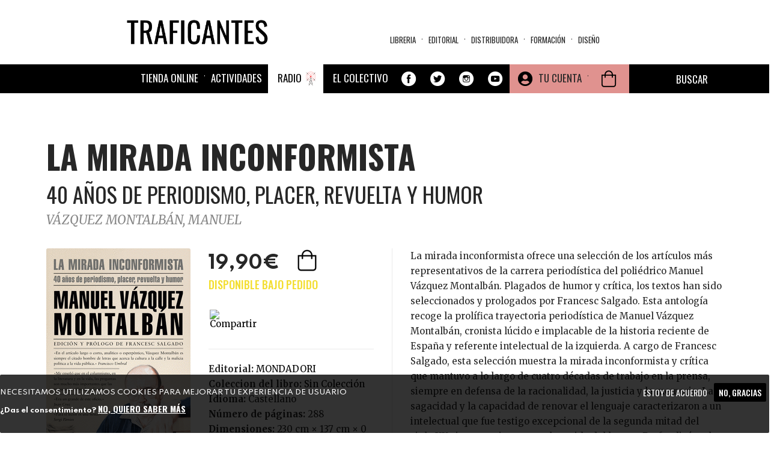

--- FILE ---
content_type: text/html; charset=utf-8
request_url: https://traficantes.net/libros/la-mirada-inconformista
body_size: 30551
content:
<!DOCTYPE html>
<html lang="es" dir="ltr"
  xmlns:fb="http://ogp.me/ns/fb#"
  xmlns:og="http://ogp.me/ns#">
<head>
  <link rel="profile" href="http://www.w3.org/1999/xhtml/vocab" />
  <link href="https://fonts.googleapis.com/css2?family=Merriweather:ital,wght@0,300;0,400;0,700;0,900;1,300;1,400;1,700;1,900&family=Oswald:wght@200;300;400;500;600;700&family=Spartan:wght@100;200;300;400;500;600;700;800;900&display=swap" rel="stylesheet">
  <meta name="viewport" content="width=device-width, initial-scale=1.0">
  <meta http-equiv="Content-Type" content="text/html; charset=utf-8" />
<meta name="description" content="La mirada inconformista ofrece una selección de los artículos más representativos de la carrera periodística del poliédrico Manuel Vázquez Montalbán. Plagados de humor y crítica, los textos han sido seleccionados y prologados por Francesc Salgado. Esta antología recoge la prolífica trayectoria periodística de Manuel Vázquez Montalbán, cronista lúcido e implacable de la" />
<meta name="robots" content="follow, index" />
<meta name="generator" content="Drupal 7 (https://www.drupal.org)" />
<link rel="image_src" href="https://traficantes.net/Property%20field_image_cache" />
<link rel="canonical" href="https://traficantes.net/libros/la-mirada-inconformista" />
<link rel="shortlink" href="https://traficantes.net/node/208919" />
<meta property="og:site_name" content="Traficantes de Sueños" />
<meta property="og:type" content="book" />
<meta property="og:title" content="LA MIRADA INCONFORMISTA | 40 AÑOS DE PERIODISMO, PLACER, REVUELTA Y HUMOR" />
<meta property="og:url" content="https://traficantes.net/libros/la-mirada-inconformista" />
<meta property="og:description" content="La mirada inconformista ofrece una selección de los artículos más representativos de la carrera periodística del poliédrico Manuel Vázquez Montalbán. Plagados de humor y crítica, los textos han sido seleccionados y prologados por Francesc Salgado. Esta antología recoge la prolífica trayectoria periodística de Manuel Vázquez Montalbán, cronista lúcido e implacable de la historia reciente de España y referente intelectual de la izquierda. A cargo de Francesc Salgado, esta selección muestra la mirada inconformista y crítica que mantuvo a lo largo de cuatro décadas de trabajo en la prensa, siempre en defensa de la racionalidad, la justicia y la memoria. La sagacidad y la capacidad de renovar el lenguaje caracterizaron a un intelectual que fue testigo excepcional de la segunda mitad del siglo XX sin renunciar nunca al sentido del humor. Profundizó en los cambios geopolíticos y en la lucha global por las ideas contra el neoliberalismo para cumplir con uno de los deberes esenciales del periodismo: ponernos ante nuestros fantasmas, incluso los que llevamos dentro. Este volumen permite ver cómo una de las plumas más agudas del periodismo español divisó hace tiempo las señales de humo de los incendios que arden hoy. Pervive en estos textos el periodista que tanto echamos en falta, así como el pionero de la novela negra, el gourmet, el poeta y el culé racional y doliente. Pervive en estos textos el periodista que tanto echamos en falta, así como el pionero de la novela negra, el gourmet, el poeta y el culé racional y doliente." />
<meta property="og:updated_time" content="2025-07-09T21:01:01+02:00" />
<meta property="og:image" content="https://traficantes.net/sites/default/files/book_covers//9788439736196.gif" />
<meta name="twitter:card" content="summary" />
<meta name="twitter:url" content="https://traficantes.net/libros/la-mirada-inconformista" />
<meta name="twitter:title" content="LA MIRADA INCONFORMISTA" />
<meta name="twitter:description" content="40 AÑOS DE PERIODISMO, PLACER, REVUELTA Y HUMOR | La mirada inconformista ofrece una selección de los artículos más representativos de la carrera periodística del poliédrico Manuel Vázquez Montalbán." />
<meta name="twitter:image" content="https://traficantes.net/sites/default/files/book_covers//9788439736196.gif" />
<meta property="article:published_time" content="2025-07-09T21:01:01+02:00" />
<meta property="article:modified_time" content="2025-07-09T21:01:01+02:00" />
  <title>LA MIRADA INCONFORMISTA | 40 AÑOS DE PERIODISMO, PLACER, REVUELTA Y HUMOR Traficantes de Sueños</title>
  <style>
@import url("https://traficantes.net/modules/system/system.base.css?t9op6r");
</style>
<style>
@import url("https://traficantes.net/sites/all/modules/scroll_to_top/scroll_to_top.css?t9op6r");
@import url("https://traficantes.net/sites/all/modules/simplenews/simplenews.css?t9op6r");
@import url("https://traficantes.net/sites/all/modules/date/date_repeat_field/date_repeat_field.css?t9op6r");
@import url("https://traficantes.net/modules/field/theme/field.css?t9op6r");
@import url("https://traficantes.net/modules/node/node.css?t9op6r");
@import url("https://traficantes.net/sites/all/modules/ubercart/uc_order/uc_order.css?t9op6r");
@import url("https://traficantes.net/sites/all/modules/ubercart/uc_product/uc_product.css?t9op6r");
@import url("https://traficantes.net/sites/all/modules/ubercart/uc_store/uc_store.css?t9op6r");
@import url("https://traficantes.net/sites/all/modules/calendar/css/calendar_multiday.css?t9op6r");
@import url("https://traficantes.net/sites/all/modules/extlink/css/extlink.css?t9op6r");
@import url("https://traficantes.net/sites/all/modules/views/css/views.css?t9op6r");
@import url("https://traficantes.net/sites/all/modules/media/modules/media_wysiwyg/css/media_wysiwyg.base.css?t9op6r");
</style>
<style>
@import url("https://traficantes.net/sites/all/libraries/colorbox/example1/colorbox.css?t9op6r");
@import url("https://traficantes.net/sites/all/modules/ctools/css/ctools.css?t9op6r");
</style>
<style>#back-top{right:40px;}#back-top span#button{background-color:#CCCCCC;}#back-top span#button:hover{opacity:1;filter:alpha(opacity = 1);background-color:#777777;}span#link{display :none;}
</style>
<link type="text/css" rel="stylesheet" href="https://cdnjs.cloudflare.com/ajax/libs/font-awesome/4.4.0/css/font-awesome.min.css" media="all" />
<style>
@import url("https://traficantes.net/sites/all/modules/tb_megamenu/css/bootstrap.css?t9op6r");
@import url("https://traficantes.net/sites/all/modules/tb_megamenu/css/base.css?t9op6r");
@import url("https://traficantes.net/sites/all/modules/tb_megamenu/css/default.css?t9op6r");
@import url("https://traficantes.net/sites/all/modules/tb_megamenu/css/compatibility.css?t9op6r");
</style>
<style>.tb-megamenu.animate .mega > .mega-dropdown-menu,.tb-megamenu.animate.slide .mega > .mega-dropdown-menu > div{transition-delay:300ms;-webkit-transition-delay:300ms;-ms-transition-delay:300ms;-o-transition-delay:300ms;transition-duration:200ms;-webkit-transition-duration:200ms;-ms-transition-duration:200ms;-o-transition-duration:200ms;}
.tb-megamenu.animate .mega > .mega-dropdown-menu,.tb-megamenu.animate.slide .mega > .mega-dropdown-menu > div{transition-delay:400ms;-webkit-transition-delay:400ms;-ms-transition-delay:400ms;-o-transition-delay:400ms;transition-duration:500ms;-webkit-transition-duration:500ms;-ms-transition-duration:500ms;-o-transition-duration:500ms;}
</style>
<style>
@import url("https://traficantes.net/sites/all/modules/print/print_ui/css/print_ui.theme.css?t9op6r");
@import url("https://traficantes.net/sites/all/modules/eu_cookie_compliance/css/eu_cookie_compliance.css?t9op6r");
@import url("https://traficantes.net/sites/all/modules/addtoany/addtoany.css?t9op6r");
@import url("https://traficantes.net/sites/all/modules/ajax_loader/css/throbber-general.css?t9op6r");
@import url("https://traficantes.net/sites/all/modules/ajax_loader/css/double-bounce.css?t9op6r");
@import url("https://traficantes.net/sites/all/libraries/superfish/css/superfish.css?t9op6r");
@import url("https://traficantes.net/sites/all/libraries/superfish/css/superfish-smallscreen.css?t9op6r");
@import url("https://traficantes.net/sites/all/libraries/superfish/style/simple/simple-centre-aligned.css?t9op6r");
@import url("https://traficantes.net/sites/default/files/ctools/css/8695a9d3e23511e74e4cde79b7ae1666.css?t9op6r");
</style>
<link type="text/css" rel="stylesheet" href="https://cdn.jsdelivr.net/npm/bootswatch@3.4.0/yeti/bootstrap.css" media="all" />
<link type="text/css" rel="stylesheet" href="https://cdn.jsdelivr.net/npm/@unicorn-fail/drupal-bootstrap-styles@0.0.2/dist/3.3.0/7.x-3.x/drupal-bootstrap-yeti.css" media="all" />
<style>
@import url("https://traficantes.net/sites/all/themes/trafis2020/css/style.css?t9op6r");
@import url("https://traficantes.net/sites/all/themes/trafis2020/../../libraries/owlcarousel/assets/owl.carousel.min.css?t9op6r");
@import url("https://traficantes.net/sites/all/themes/trafis2020/../../libraries/owlcarousel/assets/owl.theme.default.min.css?t9op6r");
</style>
  <!-- HTML5 element support for IE6-8 -->
  <!--[if lt IE 9]>
    <script src="https://cdn.jsdelivr.net/html5shiv/3.7.3/html5shiv-printshiv.min.js"></script>
  <![endif]-->
  <script src="https://traficantes.net/sites/all/modules/jquery_update/replace/jquery/2.2/jquery.min.js?v=2.2.4"></script>
<script src="https://traficantes.net/misc/jquery-extend-3.4.0.js?v=2.2.4"></script>
<script src="https://traficantes.net/misc/jquery-html-prefilter-3.5.0-backport.js?v=2.2.4"></script>
<script src="https://traficantes.net/misc/jquery.once.js?v=1.2"></script>
<script src="https://traficantes.net/misc/drupal.js?t9op6r"></script>
<script src="https://traficantes.net/sites/all/libraries/blazy/blazy.min.js?t9op6r"></script>
<script src="https://traficantes.net/sites/all/modules/jquery_update/js/jquery_browser.js?v=0.0.1"></script>
<script src="https://traficantes.net/sites/all/modules/eu_cookie_compliance/js/jquery.cookie-1.4.1.min.js?v=1.4.1"></script>
<script src="https://traficantes.net/sites/all/modules/jquery_update/replace/jquery.form/4/jquery.form.min.js?v=4.2.1"></script>
<script src="https://traficantes.net/misc/ajax.js?v=7.97"></script>
<script src="https://traficantes.net/sites/all/modules/jquery_update/js/jquery_update.js?v=0.0.1"></script>
<script src="https://cdn.jsdelivr.net/npm/bootstrap@3.4.1/dist/js/bootstrap.js"></script>
<script src="https://traficantes.net/sites/all/modules/contrib/lazy/lazy.js?t9op6r"></script>
<script src="https://traficantes.net/sites/default/files/languages/es_HFF0KSvWMqUpBM9gTMjA9Bl722jXtI_sliWb6g6UxHA.js?t9op6r"></script>
<script src="https://traficantes.net/sites/all/libraries/colorbox/jquery.colorbox-min.js?t9op6r"></script>
<script src="https://traficantes.net/sites/all/modules/colorbox/js/colorbox.js?t9op6r"></script>
<script src="https://traficantes.net/sites/all/modules/colorbox/js/colorbox_load.js?t9op6r"></script>
<script src="https://traficantes.net/sites/all/modules/scroll_to_top/scroll_to_top.js?t9op6r"></script>
<script src="https://traficantes.net/sites/all/themes/bootstrap/js/misc/_progress.js?v=7.97"></script>
<script src="https://traficantes.net/sites/all/modules/uc_ajax_cart_alt/uc_ajax_cart_alt.js?t9op6r"></script>
<script src="https://traficantes.net/sites/all/modules/tb_megamenu/js/tb-megamenu-frontend.js?t9op6r"></script>
<script src="https://traficantes.net/sites/all/modules/tb_megamenu/js/tb-megamenu-touch.js?t9op6r"></script>
<script src="https://traficantes.net/sites/all/modules/views/js/base.js?t9op6r"></script>
<script src="https://traficantes.net/sites/all/modules/views/js/ajax_view.js?t9op6r"></script>
<script src="https://traficantes.net/sites/all/modules/google_analytics/googleanalytics.js?t9op6r"></script>
<script src="https://www.googletagmanager.com/gtag/js?id=G-X4DPMCG9B7"></script>
<script>window.dataLayer = window.dataLayer || [];function gtag(){dataLayer.push(arguments)};gtag("js", new Date());gtag("set", "developer_id.dMDhkMT", true);gtag("config", "G-X4DPMCG9B7", {"groups":"default","anonymize_ip":true});</script>
<script src="https://traficantes.net/sites/all/modules/extlink/js/extlink.js?t9op6r"></script>
<script src="https://traficantes.net/sites/all/modules/field_group/field_group.js?t9op6r"></script>
<script>window.a2a_config=window.a2a_config||{};window.da2a={done:false,html_done:false,script_ready:false,script_load:function(){var a=document.createElement('script'),s=document.getElementsByTagName('script')[0];a.type='text/javascript';a.async=true;a.src='https://static.addtoany.com/menu/page.js';s.parentNode.insertBefore(a,s);da2a.script_load=function(){};},script_onready:function(){da2a.script_ready=true;if(da2a.html_done)da2a.init();},init:function(){for(var i=0,el,target,targets=da2a.targets,length=targets.length;i<length;i++){el=document.getElementById('da2a_'+(i+1));target=targets[i];a2a_config.linkname=target.title;a2a_config.linkurl=target.url;if(el){a2a.init('page',{target:el});el.id='';}da2a.done=true;}da2a.targets=[];}};(function ($){Drupal.behaviors.addToAny = {attach: function (context, settings) {if (context !== document && window.da2a) {if(da2a.script_ready)a2a.init_all();da2a.script_load();}}}})(jQuery);a2a_config.callbacks=a2a_config.callbacks||[];a2a_config.callbacks.push({ready:da2a.script_onready});a2a_config.overlays=a2a_config.overlays||[];a2a_config.templates=a2a_config.templates||{};a2a_config.icon_color = "#000000";
a2a_config.prioritize = ["facebook", "twitter", "whatsapp", "telegram","pinterest", "instagram", "mastodon", "reddit","copy_link"];
a2a_config.num_services = 9;
a2a_config.orientation = "down";</script>
<script src="https://traficantes.net/sites/all/libraries/fontawesome/js/all.js?t9op6r"></script>
<script src="https://traficantes.net/sites/all/libraries/superfish/jquery.hoverIntent.minified.js?t9op6r"></script>
<script src="https://traficantes.net/sites/all/libraries/superfish/sfautomaticwidth.js?t9op6r"></script>
<script src="https://traficantes.net/sites/all/libraries/superfish/sftouchscreen.js?t9op6r"></script>
<script src="https://traficantes.net/sites/all/libraries/superfish/sfsmallscreen.js?t9op6r"></script>
<script src="https://traficantes.net/sites/all/libraries/superfish/supposition.js?t9op6r"></script>
<script src="https://traficantes.net/sites/all/libraries/superfish/superfish.js?t9op6r"></script>
<script src="https://traficantes.net/sites/all/libraries/superfish/supersubs.js?t9op6r"></script>
<script src="https://traficantes.net/sites/all/modules/superfish/superfish.js?t9op6r"></script>
<script src="https://traficantes.net/sites/all/themes/bootstrap/js/misc/ajax.js?t9op6r"></script>
<script src="https://traficantes.net/sites/all/themes/bootstrap/js/modules/views/js/ajax_view.js?t9op6r"></script>
<script>jQuery.extend(Drupal.settings, {"basePath":"\/","pathPrefix":"","setHasJsCookie":0,"ajaxPageState":{"theme":"trafis2020","theme_token":"gsU9dyJSomwqHoZ7thXrjBhHugJocHFVJl59yorcxx4","jquery_version":"2.2","jquery_version_token":"7yFjti1YT2eoQL_-xhGNg2tsL9V0Chep4oRx9SoLFsY","js":{"sites\/all\/libraries\/owlcarousel\/owl.carousel.min.js":1,"sites\/all\/modules\/owlcarousel\/includes\/js\/owlcarousel.settings.js":1,"0":1,"sites\/all\/modules\/eu_cookie_compliance\/js\/eu_cookie_compliance.js":1,"1":1,"sites\/all\/modules\/ajax_loader\/js\/ajax-loader.js":1,"sites\/all\/themes\/bootstrap\/js\/bootstrap.js":1,"sites\/all\/modules\/jquery_update\/replace\/jquery\/2.2\/jquery.min.js":1,"misc\/jquery-extend-3.4.0.js":1,"misc\/jquery-html-prefilter-3.5.0-backport.js":1,"misc\/jquery.once.js":1,"misc\/drupal.js":1,"sites\/all\/libraries\/blazy\/blazy.min.js":1,"sites\/all\/modules\/jquery_update\/js\/jquery_browser.js":1,"sites\/all\/modules\/eu_cookie_compliance\/js\/jquery.cookie-1.4.1.min.js":1,"sites\/all\/modules\/jquery_update\/replace\/jquery.form\/4\/jquery.form.min.js":1,"misc\/ajax.js":1,"sites\/all\/modules\/jquery_update\/js\/jquery_update.js":1,"https:\/\/cdn.jsdelivr.net\/npm\/bootstrap@3.4.1\/dist\/js\/bootstrap.js":1,"sites\/all\/modules\/contrib\/lazy\/lazy.js":1,"public:\/\/languages\/es_HFF0KSvWMqUpBM9gTMjA9Bl722jXtI_sliWb6g6UxHA.js":1,"sites\/all\/libraries\/colorbox\/jquery.colorbox-min.js":1,"sites\/all\/modules\/colorbox\/js\/colorbox.js":1,"sites\/all\/modules\/colorbox\/js\/colorbox_load.js":1,"sites\/all\/modules\/scroll_to_top\/scroll_to_top.js":1,"sites\/all\/themes\/bootstrap\/js\/misc\/_progress.js":1,"sites\/all\/modules\/uc_ajax_cart_alt\/uc_ajax_cart_alt.js":1,"sites\/all\/modules\/tb_megamenu\/js\/tb-megamenu-frontend.js":1,"sites\/all\/modules\/tb_megamenu\/js\/tb-megamenu-touch.js":1,"sites\/all\/modules\/views\/js\/base.js":1,"sites\/all\/modules\/views\/js\/ajax_view.js":1,"sites\/all\/modules\/google_analytics\/googleanalytics.js":1,"https:\/\/www.googletagmanager.com\/gtag\/js?id=G-X4DPMCG9B7":1,"2":1,"sites\/all\/modules\/extlink\/js\/extlink.js":1,"sites\/all\/modules\/field_group\/field_group.js":1,"3":1,"sites\/all\/libraries\/fontawesome\/js\/all.js":1,"sites\/all\/libraries\/superfish\/jquery.hoverIntent.minified.js":1,"sites\/all\/libraries\/superfish\/sfautomaticwidth.js":1,"sites\/all\/libraries\/superfish\/sftouchscreen.js":1,"sites\/all\/libraries\/superfish\/sfsmallscreen.js":1,"sites\/all\/libraries\/superfish\/supposition.js":1,"sites\/all\/libraries\/superfish\/superfish.js":1,"sites\/all\/libraries\/superfish\/supersubs.js":1,"sites\/all\/modules\/superfish\/superfish.js":1,"sites\/all\/themes\/bootstrap\/js\/misc\/ajax.js":1,"sites\/all\/themes\/bootstrap\/js\/modules\/views\/js\/ajax_view.js":1},"css":{"modules\/system\/system.base.css":1,"sites\/all\/libraries\/owlcarousel\/assets\/owl.carousel.min.css":1,"sites\/all\/libraries\/owlcarousel\/assets\/owl.theme.default.min.css":1,"sites\/all\/modules\/scroll_to_top\/scroll_to_top.css":1,"sites\/all\/modules\/simplenews\/simplenews.css":1,"sites\/all\/modules\/date\/date_repeat_field\/date_repeat_field.css":1,"modules\/field\/theme\/field.css":1,"modules\/node\/node.css":1,"sites\/all\/modules\/ubercart\/uc_order\/uc_order.css":1,"sites\/all\/modules\/ubercart\/uc_product\/uc_product.css":1,"sites\/all\/modules\/ubercart\/uc_store\/uc_store.css":1,"sites\/all\/modules\/calendar\/css\/calendar_multiday.css":1,"sites\/all\/modules\/extlink\/css\/extlink.css":1,"sites\/all\/modules\/views\/css\/views.css":1,"sites\/all\/modules\/media\/modules\/media_wysiwyg\/css\/media_wysiwyg.base.css":1,"sites\/all\/libraries\/colorbox\/example1\/colorbox.css":1,"sites\/all\/modules\/ctools\/css\/ctools.css":1,"0":1,"https:\/\/cdnjs.cloudflare.com\/ajax\/libs\/font-awesome\/4.4.0\/css\/font-awesome.min.css":1,"sites\/all\/modules\/tb_megamenu\/css\/bootstrap.css":1,"sites\/all\/modules\/tb_megamenu\/css\/base.css":1,"sites\/all\/modules\/tb_megamenu\/css\/default.css":1,"sites\/all\/modules\/tb_megamenu\/css\/compatibility.css":1,"1":1,"2":1,"sites\/all\/modules\/print\/print_ui\/css\/print_ui.theme.css":1,"sites\/all\/modules\/eu_cookie_compliance\/css\/eu_cookie_compliance.css":1,"sites\/all\/modules\/addtoany\/addtoany.css":1,"sites\/all\/modules\/ajax_loader\/css\/throbber-general.css":1,"sites\/all\/modules\/ajax_loader\/css\/double-bounce.css":1,"sites\/all\/libraries\/superfish\/css\/superfish.css":1,"sites\/all\/libraries\/superfish\/css\/superfish-smallscreen.css":1,"sites\/all\/libraries\/superfish\/style\/simple\/simple-centre-aligned.css":1,"public:\/\/ctools\/css\/8695a9d3e23511e74e4cde79b7ae1666.css":1,"https:\/\/cdn.jsdelivr.net\/npm\/bootswatch@3.4.0\/yeti\/bootstrap.css":1,"https:\/\/cdn.jsdelivr.net\/npm\/@unicorn-fail\/drupal-bootstrap-styles@0.0.2\/dist\/3.3.0\/7.x-3.x\/drupal-bootstrap-yeti.css":1,"sites\/all\/themes\/trafis2020\/css\/style.css":1,"sites\/all\/themes\/trafis2020\/..\/..\/libraries\/owlcarousel\/assets\/owl.carousel.min.css":1,"sites\/all\/themes\/trafis2020\/..\/..\/libraries\/owlcarousel\/assets\/owl.theme.default.min.css":1}},"colorbox":{"opacity":"0.85","current":"{current} of {total}","previous":"\u00ab Prev","next":"Next \u00bb","close":"Cerrar","maxWidth":"98%","maxHeight":"98%","fixed":true,"mobiledetect":true,"mobiledevicewidth":"480px","file_public_path":"\/sites\/default\/files","specificPagesDefaultValue":"admin*\nimagebrowser*\nimg_assist*\nimce*\nnode\/add\/*\nnode\/*\/edit\nprint\/*\nprintpdf\/*\nsystem\/ajax\nsystem\/ajax\/*"},"scroll_to_top":{"label":"Arriba"},"linkSelector":"li[class|=\u0022menu\u0022] \u003E a[href$=\u0022\/cart\u0022],ul.menu \u003E li \u003E a[href$=\u0022\/cart\u0022]","ucAjaxCartAlt":{"linkSelector":"li[class|=\u0022menu\u0022] \u003E a[href$=\u0022\/cart\u0022],ul.menu \u003E li \u003E a[href$=\u0022\/cart\u0022]"},"views":{"ajax_path":"\/views\/ajax","ajaxViews":{"views_dom_id:008c1f46f24399f85cfbdb43f2969e9b":{"view_name":"Menu_materias","view_display_id":"block","view_args":"","view_path":"node\/208919","view_base_path":"secciones\/ecologia","view_dom_id":"008c1f46f24399f85cfbdb43f2969e9b","pager_element":0},"views_dom_id:e0f9b298b4477c2653d5d34ac360e359":{"view_name":"Distribuidora_tds","view_display_id":"block_8","view_args":"","view_path":"node\/226493","view_base_path":"distribuidoratds","view_dom_id":"e0f9b298b4477c2653d5d34ac360e359","pager_element":0},"views_dom_id:b9022511749b6ea4584ff97e23961a4f":{"view_name":"Menu_materias","view_display_id":"block","view_args":"","view_path":"node\/208919","view_base_path":"secciones\/ecologia","view_dom_id":"b9022511749b6ea4584ff97e23961a4f","pager_element":0},"views_dom_id:9173ae2e3559b0c4d1924db64ae92f3b":{"view_name":"Distribuidora_tds","view_display_id":"block_8","view_args":"","view_path":"node\/226493","view_base_path":"distribuidoratds","view_dom_id":"9173ae2e3559b0c4d1924db64ae92f3b","pager_element":0},"views_dom_id:2143c3594375bb4fc91e43ddea2528bd":{"view_name":"Menu_materias","view_display_id":"block","view_args":"","view_path":"node\/208919","view_base_path":"secciones\/ecologia","view_dom_id":"2143c3594375bb4fc91e43ddea2528bd","pager_element":0},"views_dom_id:890e5aa9ad4cbe12006ba1bbaa1436e9":{"view_name":"Menu_materias","view_display_id":"block","view_args":"","view_path":"node\/208919","view_base_path":"secciones\/ecologia","view_dom_id":"890e5aa9ad4cbe12006ba1bbaa1436e9","pager_element":0},"views_dom_id:1a7cc19c6f748aa2c3595975277705e4":{"view_name":"Asociaciones_con_libro","view_display_id":"block_4","view_args":"208919","view_path":"node\/208919","view_base_path":null,"view_dom_id":"1a7cc19c6f748aa2c3595975277705e4","pager_element":0},"views_dom_id:4ca536538becf5e7cf1ff551c40afa5c":{"view_name":"autores","view_display_id":"entity_view_1","view_args":"98151\/208919","view_path":"node\/208919","view_base_path":"node\/208919","view_dom_id":"4ca536538becf5e7cf1ff551c40afa5c","pager_element":0}}},"urlIsAjaxTrusted":{"\/views\/ajax":true,"\/system\/ajax":true,"\/node\/95949\/nociones-comunes\/contact\/itinerarios":true,"\/tienda":true,"\/libros\/la-mirada-inconformista":true},"field_group":{"hidden":"full","fieldset":"teaser","div":"full"},"ajax":{"edit-submit-244713":{"callback":"uc_ajax_cart_alt_ajax_add_to_cart","event":"mousedown","keypress":true,"prevent":"click","url":"\/system\/ajax","submit":{"_triggering_element_name":"op","_triggering_element_value":"Agregar a la cesta"}},"edit-submit-260416":{"callback":"uc_ajax_cart_alt_ajax_add_to_cart","event":"mousedown","keypress":true,"prevent":"click","url":"\/system\/ajax","submit":{"_triggering_element_name":"op","_triggering_element_value":"Agregar a la cesta"}},"edit-submit-180331":{"callback":"uc_ajax_cart_alt_ajax_add_to_cart","event":"mousedown","keypress":true,"prevent":"click","url":"\/system\/ajax","submit":{"_triggering_element_name":"op","_triggering_element_value":"Agregar a la cesta"}},"edit-submit-133444":{"callback":"uc_ajax_cart_alt_ajax_add_to_cart","event":"mousedown","keypress":true,"prevent":"click","url":"\/system\/ajax","submit":{"_triggering_element_name":"op","_triggering_element_value":"Agregar a la cesta"}},"edit-submit-117717":{"callback":"uc_ajax_cart_alt_ajax_add_to_cart","event":"mousedown","keypress":true,"prevent":"click","url":"\/system\/ajax","submit":{"_triggering_element_name":"op","_triggering_element_value":"Agregar a la cesta"}},"edit-submit-227036":{"callback":"uc_ajax_cart_alt_ajax_add_to_cart","event":"mousedown","keypress":true,"prevent":"click","url":"\/system\/ajax","submit":{"_triggering_element_name":"op","_triggering_element_value":"Agregar a la cesta"}},"edit-submit-210353":{"callback":"uc_ajax_cart_alt_ajax_add_to_cart","event":"mousedown","keypress":true,"prevent":"click","url":"\/system\/ajax","submit":{"_triggering_element_name":"op","_triggering_element_value":"Agregar a la cesta"}},"edit-submit-142602":{"callback":"uc_ajax_cart_alt_ajax_add_to_cart","event":"mousedown","keypress":true,"prevent":"click","url":"\/system\/ajax","submit":{"_triggering_element_name":"op","_triggering_element_value":"Agregar a la cesta"}},"edit-submit-174081":{"callback":"uc_ajax_cart_alt_ajax_add_to_cart","event":"mousedown","keypress":true,"prevent":"click","url":"\/system\/ajax","submit":{"_triggering_element_name":"op","_triggering_element_value":"Agregar a la cesta"}},"edit-submit-157674":{"callback":"uc_ajax_cart_alt_ajax_add_to_cart","event":"mousedown","keypress":true,"prevent":"click","url":"\/system\/ajax","submit":{"_triggering_element_name":"op","_triggering_element_value":"Agregar a la cesta"}},"edit-submit-152821":{"callback":"uc_ajax_cart_alt_ajax_add_to_cart","event":"mousedown","keypress":true,"prevent":"click","url":"\/system\/ajax","submit":{"_triggering_element_name":"op","_triggering_element_value":"Agregar a la cesta"}},"edit-submit-239315":{"callback":"uc_ajax_cart_alt_ajax_add_to_cart","event":"mousedown","keypress":true,"prevent":"click","url":"\/system\/ajax","submit":{"_triggering_element_name":"op","_triggering_element_value":"Agregar a la cesta"}},"edit-submit-223189":{"callback":"uc_ajax_cart_alt_ajax_add_to_cart","event":"mousedown","keypress":true,"prevent":"click","url":"\/system\/ajax","submit":{"_triggering_element_name":"op","_triggering_element_value":"Agregar a la cesta"}},"edit-submit-132135":{"callback":"uc_ajax_cart_alt_ajax_add_to_cart","event":"mousedown","keypress":true,"prevent":"click","url":"\/system\/ajax","submit":{"_triggering_element_name":"op","_triggering_element_value":"Agregar a la cesta"}},"edit-submit-236655":{"callback":"uc_ajax_cart_alt_ajax_add_to_cart","event":"mousedown","keypress":true,"prevent":"click","url":"\/system\/ajax","submit":{"_triggering_element_name":"op","_triggering_element_value":"Agregar a la cesta"}},"edit-submit-119551":{"callback":"uc_ajax_cart_alt_ajax_add_to_cart","event":"mousedown","keypress":true,"prevent":"click","url":"\/system\/ajax","submit":{"_triggering_element_name":"op","_triggering_element_value":"Agregar a la cesta"}},"edit-submit-239030":{"callback":"uc_ajax_cart_alt_ajax_add_to_cart","event":"mousedown","keypress":true,"prevent":"click","url":"\/system\/ajax","submit":{"_triggering_element_name":"op","_triggering_element_value":"Agregar a la cesta"}},"edit-submit-201520":{"callback":"uc_ajax_cart_alt_ajax_add_to_cart","event":"mousedown","keypress":true,"prevent":"click","url":"\/system\/ajax","submit":{"_triggering_element_name":"op","_triggering_element_value":"Agregar a la cesta"}},"edit-submit-241081":{"callback":"uc_ajax_cart_alt_ajax_add_to_cart","event":"mousedown","keypress":true,"prevent":"click","url":"\/system\/ajax","submit":{"_triggering_element_name":"op","_triggering_element_value":"Agregar a la cesta"}},"edit-submit-253192":{"callback":"uc_ajax_cart_alt_ajax_add_to_cart","event":"mousedown","keypress":true,"prevent":"click","url":"\/system\/ajax","submit":{"_triggering_element_name":"op","_triggering_element_value":"Agregar a la cesta"}},"edit-submit-234387":{"callback":"uc_ajax_cart_alt_ajax_add_to_cart","event":"mousedown","keypress":true,"prevent":"click","url":"\/system\/ajax","submit":{"_triggering_element_name":"op","_triggering_element_value":"Agregar a la cesta"}},"edit-submit-114846":{"callback":"uc_ajax_cart_alt_ajax_add_to_cart","event":"mousedown","keypress":true,"prevent":"click","url":"\/system\/ajax","submit":{"_triggering_element_name":"op","_triggering_element_value":"Agregar a la cesta"}},"edit-submit-196891":{"callback":"uc_ajax_cart_alt_ajax_add_to_cart","event":"mousedown","keypress":true,"prevent":"click","url":"\/system\/ajax","submit":{"_triggering_element_name":"op","_triggering_element_value":"Agregar a la cesta"}},"edit-submit-117851":{"callback":"uc_ajax_cart_alt_ajax_add_to_cart","event":"mousedown","keypress":true,"prevent":"click","url":"\/system\/ajax","submit":{"_triggering_element_name":"op","_triggering_element_value":"Agregar a la cesta"}},"edit-submit-141095":{"callback":"uc_ajax_cart_alt_ajax_add_to_cart","event":"mousedown","keypress":true,"prevent":"click","url":"\/system\/ajax","submit":{"_triggering_element_name":"op","_triggering_element_value":"Agregar a la cesta"}},"edit-submit-118466":{"callback":"uc_ajax_cart_alt_ajax_add_to_cart","event":"mousedown","keypress":true,"prevent":"click","url":"\/system\/ajax","submit":{"_triggering_element_name":"op","_triggering_element_value":"Agregar a la cesta"}},"edit-submit-154693":{"callback":"uc_ajax_cart_alt_ajax_add_to_cart","event":"mousedown","keypress":true,"prevent":"click","url":"\/system\/ajax","submit":{"_triggering_element_name":"op","_triggering_element_value":"Agregar a la cesta"}},"edit-submit-135370":{"callback":"uc_ajax_cart_alt_ajax_add_to_cart","event":"mousedown","keypress":true,"prevent":"click","url":"\/system\/ajax","submit":{"_triggering_element_name":"op","_triggering_element_value":"Agregar a la cesta"}},"edit-submit-130921":{"callback":"uc_ajax_cart_alt_ajax_add_to_cart","event":"mousedown","keypress":true,"prevent":"click","url":"\/system\/ajax","submit":{"_triggering_element_name":"op","_triggering_element_value":"Agregar a la cesta"}},"edit-submit-241080":{"callback":"uc_ajax_cart_alt_ajax_add_to_cart","event":"mousedown","keypress":true,"prevent":"click","url":"\/system\/ajax","submit":{"_triggering_element_name":"op","_triggering_element_value":"Agregar a la cesta"}},"edit-submit-161168":{"callback":"uc_ajax_cart_alt_ajax_add_to_cart","event":"mousedown","keypress":true,"prevent":"click","url":"\/system\/ajax","submit":{"_triggering_element_name":"op","_triggering_element_value":"Agregar a la cesta"}},"edit-submit-232320":{"callback":"uc_ajax_cart_alt_ajax_add_to_cart","event":"mousedown","keypress":true,"prevent":"click","url":"\/system\/ajax","submit":{"_triggering_element_name":"op","_triggering_element_value":"Agregar a la cesta"}},"edit-submit-118303":{"callback":"uc_ajax_cart_alt_ajax_add_to_cart","event":"mousedown","keypress":true,"prevent":"click","url":"\/system\/ajax","submit":{"_triggering_element_name":"op","_triggering_element_value":"Agregar a la cesta"}},"edit-submit-157676":{"callback":"uc_ajax_cart_alt_ajax_add_to_cart","event":"mousedown","keypress":true,"prevent":"click","url":"\/system\/ajax","submit":{"_triggering_element_name":"op","_triggering_element_value":"Agregar a la cesta"}},"edit-submit-180330":{"callback":"uc_ajax_cart_alt_ajax_add_to_cart","event":"mousedown","keypress":true,"prevent":"click","url":"\/system\/ajax","submit":{"_triggering_element_name":"op","_triggering_element_value":"Agregar a la cesta"}},"edit-submit-130920":{"callback":"uc_ajax_cart_alt_ajax_add_to_cart","event":"mousedown","keypress":true,"prevent":"click","url":"\/system\/ajax","submit":{"_triggering_element_name":"op","_triggering_element_value":"Agregar a la cesta"}},"edit-submit-238878":{"callback":"uc_ajax_cart_alt_ajax_add_to_cart","event":"mousedown","keypress":true,"prevent":"click","url":"\/system\/ajax","submit":{"_triggering_element_name":"op","_triggering_element_value":"Agregar a la cesta"}},"edit-submit-120888":{"callback":"uc_ajax_cart_alt_ajax_add_to_cart","event":"mousedown","keypress":true,"prevent":"click","url":"\/system\/ajax","submit":{"_triggering_element_name":"op","_triggering_element_value":"Agregar a la cesta"}},"edit-submit-117538":{"callback":"uc_ajax_cart_alt_ajax_add_to_cart","event":"mousedown","keypress":true,"prevent":"click","url":"\/system\/ajax","submit":{"_triggering_element_name":"op","_triggering_element_value":"Agregar a la cesta"}},"edit-submit-117539":{"callback":"uc_ajax_cart_alt_ajax_add_to_cart","event":"mousedown","keypress":true,"prevent":"click","url":"\/system\/ajax","submit":{"_triggering_element_name":"op","_triggering_element_value":"Agregar a la cesta"}},"edit-submit-118320":{"callback":"uc_ajax_cart_alt_ajax_add_to_cart","event":"mousedown","keypress":true,"prevent":"click","url":"\/system\/ajax","submit":{"_triggering_element_name":"op","_triggering_element_value":"Agregar a la cesta"}},"edit-submit-249143":{"callback":"uc_ajax_cart_alt_ajax_add_to_cart","event":"mousedown","keypress":true,"prevent":"click","url":"\/system\/ajax","submit":{"_triggering_element_name":"op","_triggering_element_value":"Agregar a la cesta"}},"edit-submit-134726":{"callback":"uc_ajax_cart_alt_ajax_add_to_cart","event":"mousedown","keypress":true,"prevent":"click","url":"\/system\/ajax","submit":{"_triggering_element_name":"op","_triggering_element_value":"Agregar a la cesta"}},"edit-submit-141132":{"callback":"uc_ajax_cart_alt_ajax_add_to_cart","event":"mousedown","keypress":true,"prevent":"click","url":"\/system\/ajax","submit":{"_triggering_element_name":"op","_triggering_element_value":"Agregar a la cesta"}},"edit-submit-150030":{"callback":"uc_ajax_cart_alt_ajax_add_to_cart","event":"mousedown","keypress":true,"prevent":"click","url":"\/system\/ajax","submit":{"_triggering_element_name":"op","_triggering_element_value":"Agregar a la cesta"}},"edit-submit-118468":{"callback":"uc_ajax_cart_alt_ajax_add_to_cart","event":"mousedown","keypress":true,"prevent":"click","url":"\/system\/ajax","submit":{"_triggering_element_name":"op","_triggering_element_value":"Agregar a la cesta"}},"edit-submit-111642":{"callback":"uc_ajax_cart_alt_ajax_add_to_cart","event":"mousedown","keypress":true,"prevent":"click","url":"\/system\/ajax","submit":{"_triggering_element_name":"op","_triggering_element_value":"Agregar a la cesta"}},"edit-submit-127825":{"callback":"uc_ajax_cart_alt_ajax_add_to_cart","event":"mousedown","keypress":true,"prevent":"click","url":"\/system\/ajax","submit":{"_triggering_element_name":"op","_triggering_element_value":"Agregar a la cesta"}},"edit-submit-203883":{"callback":"uc_ajax_cart_alt_ajax_add_to_cart","event":"mousedown","keypress":true,"prevent":"click","url":"\/system\/ajax","submit":{"_triggering_element_name":"op","_triggering_element_value":"Agregar a la cesta"}},"edit-submit-227684":{"callback":"uc_ajax_cart_alt_ajax_add_to_cart","event":"mousedown","keypress":true,"prevent":"click","url":"\/system\/ajax","submit":{"_triggering_element_name":"op","_triggering_element_value":"Agregar a la cesta"}},"edit-submit-227705":{"callback":"uc_ajax_cart_alt_ajax_add_to_cart","event":"mousedown","keypress":true,"prevent":"click","url":"\/system\/ajax","submit":{"_triggering_element_name":"op","_triggering_element_value":"Agregar a la cesta"}},"edit-submit-129148":{"callback":"uc_ajax_cart_alt_ajax_add_to_cart","event":"mousedown","keypress":true,"prevent":"click","url":"\/system\/ajax","submit":{"_triggering_element_name":"op","_triggering_element_value":"Agregar a la cesta"}},"edit-submit-241110":{"callback":"uc_ajax_cart_alt_ajax_add_to_cart","event":"mousedown","keypress":true,"prevent":"click","url":"\/system\/ajax","submit":{"_triggering_element_name":"op","_triggering_element_value":"Agregar a la cesta"}},"edit-submit-244379":{"callback":"uc_ajax_cart_alt_ajax_add_to_cart","event":"mousedown","keypress":true,"prevent":"click","url":"\/system\/ajax","submit":{"_triggering_element_name":"op","_triggering_element_value":"Agregar a la cesta"}},"edit-submit-124411":{"callback":"uc_ajax_cart_alt_ajax_add_to_cart","event":"mousedown","keypress":true,"prevent":"click","url":"\/system\/ajax","submit":{"_triggering_element_name":"op","_triggering_element_value":"Agregar a la cesta"}},"edit-submit-241111":{"callback":"uc_ajax_cart_alt_ajax_add_to_cart","event":"mousedown","keypress":true,"prevent":"click","url":"\/system\/ajax","submit":{"_triggering_element_name":"op","_triggering_element_value":"Agregar a la cesta"}},"edit-submit-225090":{"callback":"uc_ajax_cart_alt_ajax_add_to_cart","event":"mousedown","keypress":true,"prevent":"click","url":"\/system\/ajax","submit":{"_triggering_element_name":"op","_triggering_element_value":"Agregar a la cesta"}},"edit-submit-208919":{"callback":"uc_ajax_cart_alt_ajax_add_to_cart","event":"mousedown","keypress":true,"prevent":"click","url":"\/system\/ajax","submit":{"_triggering_element_name":"op","_triggering_element_value":"Agregar a la cesta"}}},"owlcarousel":{"owl-carousel-block-657":{"settings":{"items":4,"margin":20,"loop":false,"center":false,"mouseDrag":true,"touchDrag":true,"pullDrag":false,"freeDrag":true,"stagePadding":0,"merge":false,"mergeFit":true,"autoWidth":false,"startPosition":0,"urlHashListner":false,"nav":true,"navRewind":false,"navText":["\u003Ci class=\u0022fa fa-chevron-left\u0022 aria-hidden=\u0022true\u0022\u003E\u003C\/i\u003E","\u003Ci class=\u0022fa fa-chevron-right\u0022 aria-hidden=\u0022true\u0022\u003E\u003C\/i\u003E"],"slideBy":4,"dots":false,"dotsEach":false,"dotsData":false,"lazyLoad":false,"lazyContent":false,"autoplay":false,"autoplayTimeout":5000,"autoplayHoverPause":false,"smartSpeed":250,"fluidSpeed":250,"autoplaySpeed":false,"navSpeed":false,"dotsSpeed":false,"dragEndSpeed":false,"callbacks":false,"responsiveRefreshRate":200,"responsiveClass":true,"video":true,"videoHeight":false,"videoWidth":false,"animateOut":false,"animateIn":false,"fallbackEasing":"swing","info":false,"nestedItemSelector":false,"itemElement":"div","stageElement":"div","navContainer":false,"dotsContainer":false,"responsive":{"1200":{"items":4,"margin":30,"loop":false,"center":false,"mouseDrag":true,"touchDrag":true,"pullDrag":true,"freeDrag":false,"stagePadding":0,"merge":false,"mergeFit":false,"autoWidth":false,"startPosition":0,"urlHashListner":false,"nav":true,"navRewind":false,"navText":["\u003Ci class=\u0022fa fa-chevron-left\u0022 aria-hidden=\u0022true\u0022\u003E\u003C\/i\u003E","\u003Ci class=\u0022fa fa-chevron-right\u0022 aria-hidden=\u0022true\u0022\u003E\u003C\/i\u003E"],"slideBy":4,"dots":false,"dotsEach":false,"dotsData":false,"lazyLoad":true,"lazyContent":true,"autoplay":false,"autoplayTimeout":5000,"autoplayHoverPause":false,"smartSpeed":250,"fluidSpeed":250,"autoplaySpeed":false,"navSpeed":250,"dotsSpeed":false,"dragEndSpeed":false,"callbacks":true,"responsiveRefreshRate":200,"responsiveClass":true,"video":true,"videoHeight":false,"videoWidth":false,"animateOut":false,"animateIn":false,"fallbackEasing":"swing","info":false,"nestedItemSelector":false,"itemElement":"div","stageElement":"div","navContainer":false,"dotsContainer":false},"320":{"items":1,"margin":10,"loop":true,"center":false,"mouseDrag":true,"touchDrag":true,"pullDrag":false,"freeDrag":false,"stagePadding":10,"merge":true,"mergeFit":false,"autoWidth":false,"startPosition":0,"urlHashListner":false,"nav":true,"navRewind":false,"navText":["\u003Ci class=\u0022fa fa-chevron-left\u0022 aria-hidden=\u0022true\u0022\u003E\u003C\/i\u003E","\u003Ci class=\u0022fa fa-chevron-right\u0022 aria-hidden=\u0022true\u0022\u003E\u003C\/i\u003E"],"slideBy":4,"dots":false,"dotsEach":false,"dotsData":false,"lazyLoad":true,"lazyContent":true,"autoplay":false,"autoplayTimeout":5000,"autoplayHoverPause":false,"smartSpeed":250,"fluidSpeed":250,"autoplaySpeed":false,"navSpeed":250,"dotsSpeed":false,"dragEndSpeed":300,"callbacks":false,"responsiveRefreshRate":200,"responsiveClass":true,"video":true,"videoHeight":1,"videoWidth":false,"animateOut":false,"animateIn":false,"fallbackEasing":"swing","info":false,"nestedItemSelector":false,"itemElement":"div","stageElement":"div","navContainer":false,"dotsContainer":false},"768":{"items":3,"margin":20,"loop":false,"center":false,"mouseDrag":true,"touchDrag":true,"pullDrag":true,"freeDrag":false,"stagePadding":0,"merge":false,"mergeFit":true,"autoWidth":false,"startPosition":0,"urlHashListner":false,"nav":true,"navRewind":false,"navText":["\u003Ci class=\u0022fa fa-chevron-left\u0022 aria-hidden=\u0022true\u0022\u003E\u003C\/i\u003E","\u003Ci class=\u0022fa fa-chevron-right\u0022 aria-hidden=\u0022true\u0022\u003E\u003C\/i\u003E"],"slideBy":1,"dots":false,"dotsEach":false,"dotsData":false,"lazyLoad":true,"lazyContent":true,"autoplay":false,"autoplayTimeout":5000,"autoplayHoverPause":false,"smartSpeed":250,"fluidSpeed":250,"autoplaySpeed":false,"navSpeed":250,"dotsSpeed":false,"dragEndSpeed":false,"callbacks":false,"responsiveRefreshRate":200,"responsiveClass":true,"video":true,"videoHeight":false,"videoWidth":false,"animateOut":false,"animateIn":false,"fallbackEasing":"swing","info":false,"nestedItemSelector":false,"itemElement":"div","stageElement":"div","navContainer":false,"dotsContainer":false}}},"views":{"ajax_pagination":null}},"owl-carousel-block-657--2":{"settings":{"items":4,"margin":20,"loop":false,"center":false,"mouseDrag":true,"touchDrag":true,"pullDrag":false,"freeDrag":true,"stagePadding":0,"merge":false,"mergeFit":true,"autoWidth":false,"startPosition":0,"urlHashListner":false,"nav":true,"navRewind":false,"navText":["\u003Ci class=\u0022fa fa-chevron-left\u0022 aria-hidden=\u0022true\u0022\u003E\u003C\/i\u003E","\u003Ci class=\u0022fa fa-chevron-right\u0022 aria-hidden=\u0022true\u0022\u003E\u003C\/i\u003E"],"slideBy":4,"dots":false,"dotsEach":false,"dotsData":false,"lazyLoad":false,"lazyContent":false,"autoplay":false,"autoplayTimeout":5000,"autoplayHoverPause":false,"smartSpeed":250,"fluidSpeed":250,"autoplaySpeed":false,"navSpeed":false,"dotsSpeed":false,"dragEndSpeed":false,"callbacks":false,"responsiveRefreshRate":200,"responsiveClass":true,"video":true,"videoHeight":false,"videoWidth":false,"animateOut":false,"animateIn":false,"fallbackEasing":"swing","info":false,"nestedItemSelector":false,"itemElement":"div","stageElement":"div","navContainer":false,"dotsContainer":false,"responsive":{"1200":{"items":4,"margin":30,"loop":false,"center":false,"mouseDrag":true,"touchDrag":true,"pullDrag":true,"freeDrag":false,"stagePadding":0,"merge":false,"mergeFit":false,"autoWidth":false,"startPosition":0,"urlHashListner":false,"nav":true,"navRewind":false,"navText":["\u003Ci class=\u0022fa fa-chevron-left\u0022 aria-hidden=\u0022true\u0022\u003E\u003C\/i\u003E","\u003Ci class=\u0022fa fa-chevron-right\u0022 aria-hidden=\u0022true\u0022\u003E\u003C\/i\u003E"],"slideBy":4,"dots":false,"dotsEach":false,"dotsData":false,"lazyLoad":true,"lazyContent":true,"autoplay":false,"autoplayTimeout":5000,"autoplayHoverPause":false,"smartSpeed":250,"fluidSpeed":250,"autoplaySpeed":false,"navSpeed":250,"dotsSpeed":false,"dragEndSpeed":false,"callbacks":true,"responsiveRefreshRate":200,"responsiveClass":true,"video":true,"videoHeight":false,"videoWidth":false,"animateOut":false,"animateIn":false,"fallbackEasing":"swing","info":false,"nestedItemSelector":false,"itemElement":"div","stageElement":"div","navContainer":false,"dotsContainer":false},"320":{"items":1,"margin":10,"loop":true,"center":false,"mouseDrag":true,"touchDrag":true,"pullDrag":false,"freeDrag":false,"stagePadding":10,"merge":true,"mergeFit":false,"autoWidth":false,"startPosition":0,"urlHashListner":false,"nav":true,"navRewind":false,"navText":["\u003Ci class=\u0022fa fa-chevron-left\u0022 aria-hidden=\u0022true\u0022\u003E\u003C\/i\u003E","\u003Ci class=\u0022fa fa-chevron-right\u0022 aria-hidden=\u0022true\u0022\u003E\u003C\/i\u003E"],"slideBy":4,"dots":false,"dotsEach":false,"dotsData":false,"lazyLoad":true,"lazyContent":true,"autoplay":false,"autoplayTimeout":5000,"autoplayHoverPause":false,"smartSpeed":250,"fluidSpeed":250,"autoplaySpeed":false,"navSpeed":250,"dotsSpeed":false,"dragEndSpeed":300,"callbacks":false,"responsiveRefreshRate":200,"responsiveClass":true,"video":true,"videoHeight":1,"videoWidth":false,"animateOut":false,"animateIn":false,"fallbackEasing":"swing","info":false,"nestedItemSelector":false,"itemElement":"div","stageElement":"div","navContainer":false,"dotsContainer":false},"768":{"items":3,"margin":20,"loop":false,"center":false,"mouseDrag":true,"touchDrag":true,"pullDrag":true,"freeDrag":false,"stagePadding":0,"merge":false,"mergeFit":true,"autoWidth":false,"startPosition":0,"urlHashListner":false,"nav":true,"navRewind":false,"navText":["\u003Ci class=\u0022fa fa-chevron-left\u0022 aria-hidden=\u0022true\u0022\u003E\u003C\/i\u003E","\u003Ci class=\u0022fa fa-chevron-right\u0022 aria-hidden=\u0022true\u0022\u003E\u003C\/i\u003E"],"slideBy":1,"dots":false,"dotsEach":false,"dotsData":false,"lazyLoad":true,"lazyContent":true,"autoplay":false,"autoplayTimeout":5000,"autoplayHoverPause":false,"smartSpeed":250,"fluidSpeed":250,"autoplaySpeed":false,"navSpeed":250,"dotsSpeed":false,"dragEndSpeed":false,"callbacks":false,"responsiveRefreshRate":200,"responsiveClass":true,"video":true,"videoHeight":false,"videoWidth":false,"animateOut":false,"animateIn":false,"fallbackEasing":"swing","info":false,"nestedItemSelector":false,"itemElement":"div","stageElement":"div","navContainer":false,"dotsContainer":false}}},"views":{"ajax_pagination":null}}},"eu_cookie_compliance":{"cookie_policy_version":"1.0.0","popup_enabled":1,"popup_agreed_enabled":0,"popup_hide_agreed":1,"popup_clicking_confirmation":false,"popup_scrolling_confirmation":false,"popup_html_info":"\u003Cdiv class=\u0022eu-cookie-compliance-banner eu-cookie-compliance-banner-info eu-cookie-compliance-banner--opt-in\u0022\u003E\n  \u003Cdiv class=\u0022popup-content info\u0022\u003E\n    \u003Cdiv id=\u0022popup-text\u0022\u003E\n      \u003Ch2\u003ENecesitamos utilizamos cookies para mejorar tu experiencia de usuario\u003C\/h2\u003E\n\u003Cp\u003E\u00bfDas el consentimiento?\u003C\/p\u003E              \u003Cbutton type=\u0022button\u0022 class=\u0022find-more-button eu-cookie-compliance-more-button\u0022\u003ENo, quiero saber m\u00e1s\u003C\/button\u003E\n          \u003C\/div\u003E\n    \n    \u003Cdiv id=\u0022popup-buttons\u0022 class=\u0022\u0022\u003E\n      \u003Cbutton type=\u0022button\u0022 class=\u0022agree-button eu-cookie-compliance-secondary-button\u0022\u003EEstoy de acuerdo\u003C\/button\u003E\n              \u003Cbutton type=\u0022button\u0022 class=\u0022decline-button eu-cookie-compliance-default-button\u0022 \u003ENo, gracias\u003C\/button\u003E\n          \u003C\/div\u003E\n  \u003C\/div\u003E\n\u003C\/div\u003E","use_mobile_message":false,"mobile_popup_html_info":"\u003Cdiv class=\u0022eu-cookie-compliance-banner eu-cookie-compliance-banner-info eu-cookie-compliance-banner--opt-in\u0022\u003E\n  \u003Cdiv class=\u0022popup-content info\u0022\u003E\n    \u003Cdiv id=\u0022popup-text\u0022\u003E\n                    \u003Cbutton type=\u0022button\u0022 class=\u0022find-more-button eu-cookie-compliance-more-button\u0022\u003ENo, quiero saber m\u00e1s\u003C\/button\u003E\n          \u003C\/div\u003E\n    \n    \u003Cdiv id=\u0022popup-buttons\u0022 class=\u0022\u0022\u003E\n      \u003Cbutton type=\u0022button\u0022 class=\u0022agree-button eu-cookie-compliance-secondary-button\u0022\u003EEstoy de acuerdo\u003C\/button\u003E\n              \u003Cbutton type=\u0022button\u0022 class=\u0022decline-button eu-cookie-compliance-default-button\u0022 \u003ENo, gracias\u003C\/button\u003E\n          \u003C\/div\u003E\n  \u003C\/div\u003E\n\u003C\/div\u003E\n","mobile_breakpoint":"768","popup_html_agreed":"\u003Cdiv\u003E\n  \u003Cdiv class=\u0022popup-content agreed\u0022\u003E\n    \u003Cdiv id=\u0022popup-text\u0022\u003E\n      \u003Ch2\u003EGracias por aceptar las cookies\u003C\/h2\u003E\n\u003Cp\u003EAhora puede ocultar este mensaje o descubrir m\u00e1s sobre las cookies.\u003C\/p\u003E    \u003C\/div\u003E\n    \u003Cdiv id=\u0022popup-buttons\u0022\u003E\n      \u003Cbutton type=\u0022button\u0022 class=\u0022hide-popup-button eu-cookie-compliance-hide-button\u0022\u003EOcultar\u003C\/button\u003E\n              \u003Cbutton type=\u0022button\u0022 class=\u0022find-more-button eu-cookie-compliance-more-button-thank-you\u0022 \u003EM\u00e1s info\u003C\/button\u003E\n          \u003C\/div\u003E\n  \u003C\/div\u003E\n\u003C\/div\u003E","popup_use_bare_css":false,"popup_height":"auto","popup_width":"100%","popup_delay":200,"popup_link":"\/politica-de-privacidad","popup_link_new_window":1,"popup_position":null,"fixed_top_position":1,"popup_language":"es","store_consent":true,"better_support_for_screen_readers":0,"reload_page":0,"domain":"","domain_all_sites":0,"popup_eu_only_js":0,"cookie_lifetime":"100","cookie_session":false,"disagree_do_not_show_popup":1,"method":"opt_in","allowed_cookies":"","withdraw_markup":"\u003Cbutton type=\u0022button\u0022 class=\u0022eu-cookie-withdraw-tab\u0022\u003ELas cookies\u003C\/button\u003E\n\u003Cdiv class=\u0022eu-cookie-withdraw-banner\u0022\u003E\n  \u003Cdiv class=\u0022popup-content info\u0022\u003E\n    \u003Cdiv id=\u0022popup-text\u0022\u003E\n      \u003Ch2\u003ENecesitamos utilizamos cookies para mejorar tu experiencia de usuario\u003C\/h2\u003E\n\u003Cp\u003EHas dado tu consentimiento.\u003C\/p\u003E\n\u003Cp\u003EYou have given your consent for us to set cookies.\u003C\/p\u003E    \u003C\/div\u003E\n    \u003Cdiv id=\u0022popup-buttons\u0022\u003E\n      \u003Cbutton type=\u0022button\u0022 class=\u0022eu-cookie-withdraw-button\u0022\u003ERevocar\u003C\/button\u003E\n    \u003C\/div\u003E\n  \u003C\/div\u003E\n\u003C\/div\u003E\n","withdraw_enabled":1,"withdraw_button_on_info_popup":0,"cookie_categories":[],"cookie_categories_details":[],"enable_save_preferences_button":1,"cookie_name":"cookie-rejected","containing_element":"body","automatic_cookies_removal":true},"googleanalytics":{"account":["G-X4DPMCG9B7"],"trackOutbound":1,"trackMailto":1,"trackDownload":1,"trackDownloadExtensions":"7z|aac|arc|arj|asf|asx|avi|bin|csv|doc(x|m)?|dot(x|m)?|exe|flv|gif|gz|gzip|hqx|jar|jpe?g|js|mp(2|3|4|e?g)|mov(ie)?|msi|msp|pdf|phps|png|ppt(x|m)?|pot(x|m)?|pps(x|m)?|ppam|sld(x|m)?|thmx|qtm?|ra(m|r)?|sea|sit|tar|tgz|torrent|txt|wav|wma|wmv|wpd|xls(x|m|b)?|xlt(x|m)|xlam|xml|z|zip","trackColorbox":1},"superfish":{"2":{"id":"2","sf":{"animation":{"opacity":"show"},"speed":"fast"},"plugins":{"automaticwidth":true,"touchscreen":{"behaviour":"1","mode":"always_active"},"smallscreen":{"mode":"window_width","breakpoint":981,"breakpointUnit":"px","accordionButton":"0","title":"Men\u00fa responsive"},"supposition":true,"supersubs":true}}},"extlink":{"extTarget":"_blank","extClass":0,"extLabel":"(link is external)","extImgClass":0,"extIconPlacement":"append","extSubdomains":1,"extExclude":"(.pdf)|(.mp3)","extInclude":"","extCssExclude":"","extCssExplicit":"","extAlert":0,"extAlertText":"This link will take you to an external web site. We are not responsible for their content.","mailtoClass":"mailto","mailtoLabel":"(link sends e-mail)","extUseFontAwesome":false},"ajaxThrobber":{"markup":"\u003Cdiv class=\u0022ajax-throbber sk-double-bounce\u0022\u003E\n                \u003Cdiv class=\u0022sk-child sk-double-bounce1\u0022\u003E\u003C\/div\u003E\n                \u003Cdiv class=\u0022sk-child sk-double-bounce2\u0022\u003E\u003C\/div\u003E\n            \u003C\/div\u003E","hideAjaxMessage":0},"lazy":{"errorClass":"b-error","loadInvisible":false,"offset":100,"saveViewportOffsetDelay":50,"selector":".b-lazy","src":"data-src","successClass":"b-loaded","validateDelay":25},"bootstrap":{"anchorsFix":"0","anchorsSmoothScrolling":"0","formHasError":1,"popoverEnabled":1,"popoverOptions":{"animation":1,"html":0,"placement":"right","selector":"","trigger":"click","triggerAutoclose":1,"title":"","content":"","delay":0,"container":"body"},"tooltipEnabled":1,"tooltipOptions":{"animation":1,"html":0,"placement":"auto left","selector":"","trigger":"hover focus","delay":0,"container":"body"}}});</script>
  <script type="text/javascript">
  jQuery(function(){
    jQuery(window).scroll(function(){
      if(jQuery(this).scrollTop()) {
            jQuery('.navbar .logo')
                .css({'margin-top':'30px','margin-bottom':'30px'})
        }
        if(jQuery(this).scrollTop()) {
            jQuery('.navbar .logo img')
                .css({'max-width':'360px','margin': '0px'})
        }
        if(jQuery(this).scrollTop()) {
            jQuery('#block-tb-megamenu-menu-menuencabezado')
                .css({'top':'30%'})
        }
        if(jQuery(this).scrollTop() > 90) {
            jQuery('.navbar .logo')
                .css({'margin-top':'0px','margin-bottom':'0px'})
        }
        if(jQuery(this).scrollTop() > 90) {
            jQuery('.navbar .logo img')
                .css({'max-width':'180px','margin':'12px 0px'})
        }
        if(jQuery(this).scrollTop() > 90) {
            jQuery('#block-tb-megamenu-menu-menuencabezado')
                .css({'top':'10px'})
        }
        
    });
});</script>
</head>
<body class="navbar-is-static-top html not-front not-logged-in no-sidebars page-node page-node- page-node-208919 node-type-productolibro uc-product-node">
  <div id="skip-link">
    <a href="#main-content" class="element-invisible element-focusable">Skip to main content</a>
  </div>
    <header id="navbar" role="banner" class="navbar navbar-static-top navbar-default">
  <div class="container-fluid">
    <div class="navbar-header">
              <a class="logo navbar-btn pull-left" href="/" title="Inicio">
          <img src="https://traficantes.net/sites/default/files/logo.png" alt="Inicio" />
        </a>
      
      
              <button type="button" class="navbar-toggle" data-toggle="collapse" data-target="#navbar-collapse">
          <span class="sr-only">Toggle navigation</span>
          <span class="icon-bar"></span>
          <span class="icon-bar"></span>
          <span class="icon-bar"></span>
        </button>
          </div>

          <div class="navbar-collapse collapse" id="navbar-collapse">
        <nav role="navigation">
                                            <div class="region region-navigation">
    <section id="block-tb-megamenu-menu-menuencabezado" class="block block-tb-megamenu clearfix">

      
  <div  data-duration="200" data-delay="300" id="tb-megamenu-menu-menuencabezado" class="tb-megamenu tb-megamenu-menu-menuencabezado animate fading" role="navigation" aria-label="Main navigation">
      <button data-target=".nav-collapse" data-toggle="collapse" class="btn btn-navbar tb-megamenu-button" type="button">
      <i class="fa fa-reorder"></i>
    </button>
    <div class="nav-collapse  always-show">
    <ul  class="tb-megamenu-nav nav level-0 items-6">
    <li  data-id="58195" data-level="1" data-type="menu_item" data-class="" data-xicon="" data-caption="" data-alignsub="justify" data-group="0" data-hidewcol="1" data-hidesub="0" class="tb-megamenu-item level-1 mega mega-align-justify sub-hidden-collapse dropdown">
          <a href="/libreria"  class="dropdown-toggle" title="Libreria">
                Libreria                      </a>
        <div  data-class="" data-width="" class="tb-megamenu-submenu dropdown-menu mega-dropdown-menu nav-child">
  <div class="mega-dropdown-inner">
    <div  class="tb-megamenu-row row-fluid">
  <div  data-showblocktitle="1" data-class="" data-width="3" data-hidewcol="" id="tb-megamenu-column-1" class="tb-megamenu-column span3  mega-col-nav">
  <div class="tb-megamenu-column-inner mega-inner clearfix">
        <div  data-type="block" data-block="views--Menu_materias-block" class="tb-megamenu-block tb-block tb-megamenu-block">
  <div class="block-inner">
    <section id="block-views-menu-materias-block" class="block block-views clearfix">

      
  <div class="view view-Menu-materias view-id-Menu_materias view-display-id-block view-dom-id-b9022511749b6ea4584ff97e23961a4f">
            <div class="view-header">
      <h2 class="block-title"><a href="https://traficantes.net/libreria">SECCIONES</a></h2>    </div>
  
  
  
      <div class="view-content">
        <div class="views-row views-row-1 views-row-odd views-row-first views-row-last">
      
  <div class="views-field views-field-nothing-1">        <span class="field-content"><a href="/secciones/feminismo">Feminismo</a></span>  </div>  
  <div class="views-field views-field-nothing">        <span class="field-content"><a href="/secciones/ecologia">Ecología</a></span>  </div>  
  <div class="views-field views-field-nothing-2">        <span class="field-content"><a href="/secciones/historia">Historia</a></span>  </div>  
  <div class="views-field views-field-nothing-3">        <span class="field-content"><a href="/secciones/movimientos-sociales">Movimientos sociales</a></span>  </div>  
  <div class="views-field views-field-nothing-4">        <span class="field-content"><a href="/secciones/literatura">Literatura</a></span>  </div>  
  <div class="views-field views-field-nothing-5">        <span class="field-content"><a href="/secciones/pensamiento">Pensamiento</a></span>  </div>  
  <div class="views-field views-field-nothing-6">        <span class="field-content"><a href="/secciones/otrosidiomas">Libros en otros idiomas</a></span>  </div>  </div>
    </div>
  
  
  
  
  
  
</div>
</section>
  </div>
</div>
  </div>
</div>

<div  data-showblocktitle="1" data-class="" data-width="3" data-hidewcol="" id="tb-megamenu-column-2" class="tb-megamenu-column span3  mega-col-nav">
  <div class="tb-megamenu-column-inner mega-inner clearfix">
        <div  data-type="block" data-block="menu--menu-menu-libreria-tds" class="tb-megamenu-block tb-block tb-megamenu-block">
  <div class="block-inner">
    <section id="block-menu-menu-menu-libreria-tds" class="block block-menu clearfix">

        <h2 class="block-title"><a href="/proyecto-de-la-libreria" class="block-title-link" title="Librería TDS">Librería TDS</a></h2>
    
  <ul class="menu nav"><li class="first leaf"><a href="/hazte-socix-de-la-libreria" title="">Hazte socio/a</a></li>
<li class="leaf"><a href="/donacion" title="">Haz una donación</a></li>
<li class="last leaf"><a href="/contact" title="">Contacto</a></li>
</ul>
</section>
  </div>
</div>
  </div>
</div>

<div  data-showblocktitle="1" data-class="" data-width="6" data-hidewcol="1" id="tb-megamenu-column-3" class="tb-megamenu-column span6  mega-col-nav  hidden-collapse">
  <div class="tb-megamenu-column-inner mega-inner clearfix">
        <div  data-type="block" data-block="views--Itinerarios-block_8" class="tb-megamenu-block tb-block tb-megamenu-block">
  <div class="block-inner">
    <section id="block-views-itinerarios-block-8" class="block block-views clearfix">

        <h2 class="block-title"><a href="https://traficantes.net/itinerarios" class="block-title-link" title="Itinerarios" target="_self">ITINERARIOS</a></h2>
    
  <div class="view view-Itinerarios view-id-Itinerarios view-display-id-block_8 lista-de-3-columnas-grid view-dom-id-101a54bb554fff7c9ad187b3d8cabddb">
        
  
  
      <div class="view-content">
        <div class="views-row views-row-1 views-row-odd views-row-first">
      
  <div class="views-field views-field-field-image-cache">        <div class="field-content"><a href="/itinerario/mujer-y-trabajo"><img class="img-responsive" src="https://traficantes.net/sites/default/files/styles/Img_Grande_Horizontal/public/portadas/MUJERES%20Y%20TRABAJO.jpg?itok=RBshXZcp" width="480" height="240" alt="" /></a></div>  </div>  
  <span class="views-field views-field-title">        <p class="field-content"><a href="/itinerario/mujer-y-trabajo">MUJER Y TRABAJO</a></p>  </span>  </div>
  <div class="views-row views-row-2 views-row-even">
      
  <div class="views-field views-field-field-image-cache">        <div class="field-content"><a href="/itinerario/historia-de-la-formacion-del-capitalismo"><img class="img-responsive" src="https://traficantes.net/sites/default/files/styles/Img_Grande_Horizontal/public/portadas/manifiesto.jpg?itok=5OIfCq8s" width="480" height="240" alt="" /></a></div>  </div>  
  <span class="views-field views-field-title">        <p class="field-content"><a href="/itinerario/historia-de-la-formacion-del-capitalismo">Historia de la formación del capitalismo</a></p>  </span>  </div>
  <div class="views-row views-row-3 views-row-odd views-row-last">
      
  <div class="views-field views-field-field-image-cache">        <div class="field-content"><a href="/itinerario/utopias-y-distopia-capitalista"><img class="img-responsive" src="https://traficantes.net/sites/default/files/styles/Img_Grande_Horizontal/public/portadas/utopia-978908_1920_0.jpg?itok=uTTXkLyY" width="480" height="240" alt="" /></a></div>  </div>  
  <span class="views-field views-field-title">        <p class="field-content"><a href="/itinerario/utopias-y-distopia-capitalista">UTOPÍAS Y DISTOPÍA (CAPITALISTA)</a></p>  </span>  </div>
    </div>
  
  
  
  
  
  
</div>
</section>
  </div>
</div>
  </div>
</div>
</div>
  </div>
</div>
  </li>

  <li  data-id="6799" data-level="1" data-type="menu_item" data-class="" data-xicon="" data-caption="" data-alignsub="justify" data-group="0" data-hidewcol="0" data-hidesub="0" class="tb-megamenu-item level-1 mega mega-align-justify dropdown">
          <a href="/editorial"  class="dropdown-toggle" title="Editorial TdS">
                Editorial                      </a>
        <div  data-class="" data-width="" class="tb-megamenu-submenu dropdown-menu mega-dropdown-menu nav-child">
  <div class="mega-dropdown-inner">
    <div  class="tb-megamenu-row row-fluid">
  <div  data-showblocktitle="1" data-class="" data-width="3" data-hidewcol="" id="tb-megamenu-column-4" class="tb-megamenu-column span3  mega-col-nav">
  <div class="tb-megamenu-column-inner mega-inner clearfix">
        <div  data-type="block" data-block="views--Editorial_tds-block_6" class="tb-megamenu-block tb-block tb-megamenu-block">
  <div class="block-inner">
    <section id="block-views-editorial-tds-block-6" class="block block-views clearfix">

        <h2 class="block-title"><a href="/editorial" class="block-title-link" title="Novedades">Novedades</a></h2>
    
  <div class="view view-Editorial-tds view-id-Editorial_tds view-display-id-block_6 libros-trafis-megamenu view-dom-id-d682e6a3e2ef5b1afe553a12722b729a">
        
  
  
      <div class="view-content">
        <div class="views-row views-row-1 views-row-odd views-row-first">
      
  <div class="views-field views-field-field-image-cache">        <div class="field-content"><a href="/libros/new-left-review-153"><img class="img-responsive" src="https://traficantes.net/sites/default/files/styles/Portada100/public/book_covers/9789201038265.gif?itok=tmf4lA-o" width="66" height="100" alt="Cover Image: NEW LEFT REVIEW 153" title="NEW LEFT REVIEW 153" /></a></div>  </div>  
  <div class="views-field views-field-title">        <span class="field-content"><a href="/libros/new-left-review-153">NEW LEFT REVIEW 153</a></span>  </div>  
  <div class="views-field views-field-field-plibro-autoria-bis">        <em class="field-content"><a href="/autorxs/varis-autors">VARI@S AUTOR@S</a></em>  </div>  
  <div class="views-field views-field-sell-price">        <span class="field-content"><span class="uc-price">10,00€</span></span>  </div>  </div>
  <div class="views-row views-row-2 views-row-even views-row-last">
      
  <div class="views-field views-field-field-image-cache">        <div class="field-content"><a href="/libros/la-rebelion-de-la-amistad"><img class="img-responsive" src="https://traficantes.net/sites/default/files/styles/Portada100/public/book_covers/9788419833525.gif?itok=TNTeXcKM" width="68" height="100" alt="Cover Image: LA REBELIÓN DE LA AMISTAD" title="LA REBELIÓN DE LA AMISTAD" /></a></div>  </div>  
  <div class="views-field views-field-title">        <span class="field-content"><a href="/libros/la-rebelion-de-la-amistad">LA REBELIÓN DE LA AMISTAD</a></span>  </div>  
  <div class="views-field views-field-field-plibro-autoria-bis">        <em class="field-content"><a href="/autorxs/rediker-marcus">REDIKER, MARCUS</a></em>  </div>  
  <div class="views-field views-field-sell-price">        <span class="field-content"><span class="uc-price">22,00€</span></span>  </div>  </div>
    </div>
  
  
  
  
  
  
</div>
</section>
  </div>
</div>
  </div>
</div>

<div  data-showblocktitle="1" data-class="" data-width="3" data-hidewcol="" id="tb-megamenu-column-5" class="tb-megamenu-column span3  mega-col-nav">
  <div class="tb-megamenu-column-inner mega-inner clearfix">
        <div  data-type="block" data-block="menu--menu-editorial-tds-megamen-" class="tb-megamenu-block tb-block tb-megamenu-block">
  <div class="block-inner">
    <section id="block-menu-menu-editorial-tds-megamen-" class="block block-menu clearfix">

      
  <ul class="menu nav"><li class="first leaf"><a href="/sites/all/themes/trafis2020/css/img/CATALOGO_2020_Traficantes%2520de%2520Sue%25C3%25B1os.pdf" title="">Catálogo de la Editorial (pdf)</a></li>
<li class="leaf"><a href="/editoriales-aliadas-de-america-latina" title="">Editoriales aliadas de América Latina</a></li>
<li class="leaf"><a href="/hazte-socix-de-la-editorial" title="">Hazte socio/a de la editorial</a></li>
<li class="leaf"><a href="/informacion-para-profesionales" title="">Información para profesionales</a></li>
<li class="leaf"><a href="/nlr" title="">New Left Review</a></li>
<li class="leaf"><a href="https://www.facebook.com/editorial.Traficantes" title="">Facebook</a></li>
<li class="last leaf"><a href="https://twitter.com/Traficantes_Ed" title="">Twitter</a></li>
</ul>
</section>
  </div>
</div>
  </div>
</div>

<div  data-showblocktitle="1" data-class="" data-width="3" data-hidewcol="" id="tb-megamenu-column-6" class="tb-megamenu-column span3  mega-col-nav">
  <div class="tb-megamenu-column-inner mega-inner clearfix">
        <div  data-type="block" data-block="menu--menu-men-colecciones-tds" class="tb-megamenu-block tb-block tb-megamenu-block">
  <div class="block-inner">
    <section id="block-menu-menu-men-colecciones-tds" class="block block-menu clearfix">

      
  <ul class="menu nav"><li class="first leaf"><a href="/colecciones/mapas" title="">Mapas</a></li>
<li class="leaf"><a href="/colecciones/historia-0" title="">Historia</a></li>
<li class="leaf"><a href="/colecciones/pr%C3%A1cticas-constituyentes" title="">Prácticas constituyentes</a></li>
<li class="leaf"><a href="/colecciones/%C3%BAtiles" title="">Útiles</a></li>
<li class="leaf"><a href="/colecciones/movimiento" title="">Movimiento</a></li>
<li class="leaf"><a href="/colecciones/lemur" title="">Lemur</a></li>
<li class="leaf"><a href="/colecciones/bifurcaciones" title="">Bifurcaciones</a></li>
<li class="leaf"><a href="/nlr" title="">New Left Review</a></li>
<li class="last leaf"><a href="/colecciones/fuera-de-colecci%C3%B3n" title="">Fuera de colección</a></li>
</ul>
</section>
  </div>
</div>
  </div>
</div>

<div  data-showblocktitle="1" data-class="" data-width="3" data-hidewcol="" id="tb-megamenu-column-7" class="tb-megamenu-column span3  mega-col-nav">
  <div class="tb-megamenu-column-inner mega-inner clearfix">
        <div  data-type="block" data-block="views--Resennias-block_5" class="tb-megamenu-block tb-block tb-megamenu-block">
  <div class="block-inner">
    <section id="block-views-resennias-block-5" class="block block-views clearfix">

        <h2 class="block-title"><a href="/resenas" class="block-title-link" title="Reseñas">reseñas</a></h2>
    
  <div class="view view-Resennias view-id-Resennias view-display-id-block_5 libros-trafis-megamenu view-dom-id-3acc01f0f1c4edfc697552cbbaef1d27">
        
  
  
      <div class="view-content">
        <div class="views-row views-row-1 views-row-odd views-row-first">
      
  <div class="views-field views-field-field-resennia-imagen">        <div class="field-content imagenes_reseñas_megamenu"><a href="/resena/potencia-e-impotencia-contempor%C3%A1neas-%E2%80%93-luchas-sin-revoluci%C3%B3n"><img class="img-responsive" src="https://traficantes.net/sites/default/files/styles/Portada100/public/gc_lazzarato__7.jpg?itok=2_WjRTPv" width="100" height="100" alt="" /></a></div>  </div>  
  <div class="views-field views-field-title">        <strong class="field-content"><a href="/resena/potencia-e-impotencia-contempor%C3%A1neas-%E2%80%93-luchas-sin-revoluci%C3%B3n">Potencia e impotencia contemporáneas – Luchas sin revolución</a></strong>  </div>  
  <div class="views-field views-field-field-resennia-autora">        <em class="field-content">Maurizio Lazzarato</em>  </div>  </div>
  <div class="views-row views-row-2 views-row-even views-row-last">
      
  <div class="views-field views-field-field-resennia-imagen">        <div class="field-content imagenes_reseñas_megamenu"><a href="/resena/podemos-crear-una-relaci%C3%B3n-liberadora-con-la-tecnolog%C3%ADa%E2%80%9D"><img class="img-responsive" src="https://traficantes.net/sites/default/files/styles/Portada100/public/ia5.png?itok=cLo7Au0-" width="80" height="100" alt="" /></a></div>  </div>  
  <div class="views-field views-field-title">        <strong class="field-content"><a href="/resena/podemos-crear-una-relaci%C3%B3n-liberadora-con-la-tecnolog%C3%ADa%E2%80%9D">Podemos crear una relación liberadora con la tecnología”</a></strong>  </div>  
  <div class="views-field views-field-field-resennia-autora">        <em class="field-content">Irene G. Rubio
Pablo Elorduy
</em>  </div>  </div>
    </div>
  
  
  
  
  
  
</div>
</section>
  </div>
</div>
  </div>
</div>
</div>
  </div>
</div>
  </li>

  <li  data-id="6782" data-level="1" data-type="menu_item" data-class="" data-xicon="" data-caption="" data-alignsub="justify" data-group="0" data-hidewcol="0" data-hidesub="0" class="tb-megamenu-item level-1 mega mega-align-justify dropdown">
          <a href="/distribuidora"  class="dropdown-toggle" title="Distribuidora">
                Distribuidora                      </a>
        <div  data-class="" data-width="" class="tb-megamenu-submenu dropdown-menu mega-dropdown-menu nav-child">
  <div class="mega-dropdown-inner">
    <div  class="tb-megamenu-row row-fluid">
  <div  data-showblocktitle="1" data-class="" data-width="3" data-hidewcol="" id="tb-megamenu-column-8" class="tb-megamenu-column span3  mega-col-nav">
  <div class="tb-megamenu-column-inner mega-inner clearfix">
        <div  data-type="block" data-block="menu--menu-men-distri-megamen-" class="tb-megamenu-block tb-block tb-megamenu-block">
  <div class="block-inner">
    <section id="block-menu-menu-men-distri-megamen-" class="block block-menu clearfix">

      
  <ul class="menu nav"><li class="first leaf"><a href="/proyecto-de-la-distribuidora" title="">Distribuidora TDS</a></li>
<li class="leaf"><a href="/editorialesendistribucion" title="">Editoriales en distribución</a></li>
<li class="leaf"><a href="/puntos-venta-distribuidora" title="">Puntos de Venta</a></li>
<li class="leaf"><a href="/formulario_pedidos" title="">Condiciones para pedidos</a></li>
<li class="last leaf"><a href="https://twitter.com/DistriTrafis" title="">Twitter</a></li>
</ul>
</section>
  </div>
</div>
  </div>
</div>

<div  data-showblocktitle="1" data-class="" data-width="3" data-hidewcol="" id="tb-megamenu-column-9" class="tb-megamenu-column span3  mega-col-nav">
  <div class="tb-megamenu-column-inner mega-inner clearfix">
        <div  data-type="block" data-block="block--86" class="tb-megamenu-block tb-block tb-megamenu-block">
  <div class="block-inner">
    <section id="block-block-86" class="block block-block clearfix">

        <h2 class="block-title">Suscríbete al boletín</h2>
    
  <!-- Begin Mailchimp Signup Form --><div id="mc_embed_signup">
<form action="https://traficantes.us4.list-manage.com/subscribe/post?u=95f3ef79c29595efdff601ee9&amp;id=30aa70c8d8" class="validate" id="mc-embedded-subscribe-form" method="post" name="mc-embedded-subscribe-form" novalidate="" target="_blank">
<div id="mc_embed_signup_scroll"><input class="email" id="mce-EMAIL" name="EMAIL" placeholder="email" required="" type="email" value="" /> 
<!-- real people should not fill this in and expect good things - do not remove this or risk form bot signups--><div aria-hidden="true" style="position: absolute; left: -5000px;"><input name="b_95f3ef79c29595efdff601ee9_30aa70c8d8" tabindex="-1" type="text" value="" /></div>
<div class="clear"><input class="button" id="mc-embedded-subscribe" name="subscribe" type="submit" value="Suscribirme" /></div>
</div>
</form>
</div>
<!--End mc_embed_signup--><p style="margin-top: 20px;"><a href="https://traficantes.net/distribuidora/boletines-anteriores">Ver boletines anteriores »</a></p>
</section>
  </div>
</div>
  </div>
</div>

<div  data-showblocktitle="1" data-class="" data-width="6" data-hidewcol="" id="tb-megamenu-column-10" class="tb-megamenu-column span6  mega-col-nav">
  <div class="tb-megamenu-column-inner mega-inner clearfix">
        <div  data-type="block" data-block="views--Distribuidora_tds-block_8" class="tb-megamenu-block tb-block tb-megamenu-block">
  <div class="block-inner">
    <section id="block-views-distribuidora-tds-block-8" class="block block-views clearfix">

        <h2 class="block-title"><a href="/distribuidora" class="block-title-link" title="Distribuidora">Novedades</a></h2>
    
  <div class="view view-Distribuidora-tds view-id-Distribuidora_tds view-display-id-block_8 lista-de-resenas-grid view-dom-id-9173ae2e3559b0c4d1924db64ae92f3b">
        
  
  
      <div class="view-content">
        <div class="views-row views-row-1 views-row-odd views-row-first">
      
  <div class="views-field views-field-field-image-cache">        <div class="field-content imagen_del_libro"><a href="/libros/el-derecho-la-pereza-2"><img class="img-responsive" src="https://traficantes.net/sites/default/files/styles/Portada200alto/public/book_covers/9789200086762.gif?itok=eWxjya2w" width="175" height="226" alt="Cover Image: EL DERECHO A LA PEREZA" title="EL DERECHO A LA PEREZA" /></a></div>  </div>  
  <div class="views-field views-field-title">        <span class="field-content"><a href="/libros/el-derecho-la-pereza-2">EL DERECHO A LA PEREZA</a></span>  </div>  
  <div class="views-field views-field-field-plibro-autoria-bis">        <em class="field-content"><a href="/autorxs/lafargue-paul">LAFARGUE, PAUL</a></em>  </div>  
  <div class="views-field views-field-sell-price">        <span class="field-content"><span class="uc-price">7,00€</span></span>  </div>  </div>
  <div class="views-row views-row-2 views-row-even">
      
  <div class="views-field views-field-field-image-cache">        <div class="field-content imagen_del_libro"><a href="/libros/new-left-review-153"><img class="img-responsive" src="https://traficantes.net/sites/default/files/styles/Portada200alto/public/book_covers/9789201038265.gif?itok=1dHGEc_o" width="175" height="263" alt="Cover Image: NEW LEFT REVIEW 153" title="NEW LEFT REVIEW 153" /></a></div>  </div>  
  <div class="views-field views-field-title">        <span class="field-content"><a href="/libros/new-left-review-153">NEW LEFT REVIEW 153</a></span>  </div>  
  <div class="views-field views-field-field-plibro-autoria-bis">        <em class="field-content"><a href="/autorxs/varis-autors">VARI@S AUTOR@S</a></em>  </div>  
  <div class="views-field views-field-sell-price">        <span class="field-content"><span class="uc-price">10,00€</span></span>  </div>  </div>
  <div class="views-row views-row-3 views-row-odd">
      
  <div class="views-field views-field-field-image-cache">        <div class="field-content imagen_del_libro"><a href="/libros/la-rebelion-de-la-amistad"><img class="img-responsive" src="https://traficantes.net/sites/default/files/styles/Portada200alto/public/book_covers/9788419833525.gif?itok=HXj8R3SS" width="175" height="257" alt="Cover Image: LA REBELIÓN DE LA AMISTAD" title="LA REBELIÓN DE LA AMISTAD" /></a></div>  </div>  
  <div class="views-field views-field-title">        <span class="field-content"><a href="/libros/la-rebelion-de-la-amistad">LA REBELIÓN DE LA AMISTAD</a></span>  </div>  
  <div class="views-field views-field-field-plibro-autoria-bis">        <em class="field-content"><a href="/autorxs/rediker-marcus">REDIKER, MARCUS</a></em>  </div>  
  <div class="views-field views-field-sell-price">        <span class="field-content"><span class="uc-price">22,00€</span></span>  </div>  </div>
  <div class="views-row views-row-4 views-row-even views-row-last">
      
  <div class="views-field views-field-field-image-cache">        <div class="field-content imagen_del_libro"><a href="/libros/yo-la-prisi%C3%B3n-%C2%A1confieso"><img class="img-responsive" src="https://traficantes.net/sites/default/files/styles/Portada200alto/public/book_covers/9788412867763.gif?itok=6gRSZ9Pg" width="175" height="264" alt="Cover Image: YO LA PRISIÓN, ¡CONFIESO!" title="YO LA PRISIÓN, ¡CONFIESO!" /></a></div>  </div>  
  <div class="views-field views-field-title">        <span class="field-content"><a href="/libros/yo-la-prisi%C3%B3n-%C2%A1confieso">YO LA PRISIÓN, ¡CONFIESO!</a></span>  </div>  
  <div class="views-field views-field-field-plibro-autoria-bis">        <em class="field-content"><a href="/autorxs/h%C3%BAngaro-marlon">HÚNGARO, MARLON</a></em>  </div>  
  <div class="views-field views-field-sell-price">        <span class="field-content"><span class="uc-price">18,00€</span></span>  </div>  </div>
    </div>
  
  
  
  
  
  
</div>
</section>
  </div>
</div>
  </div>
</div>
</div>
  </div>
</div>
  </li>

  <li  data-id="58196" data-level="1" data-type="menu_item" data-class="" data-xicon="" data-caption="" data-alignsub="justify" data-group="0" data-hidewcol="0" data-hidesub="0" class="tb-megamenu-item level-1 mega mega-align-justify dropdown">
          <a href="/nociones-comunes"  class="dropdown-toggle" title="Formación">
                Formación                      </a>
        <div  data-class="" data-width="" class="tb-megamenu-submenu dropdown-menu mega-dropdown-menu nav-child">
  <div class="mega-dropdown-inner">
    <div  class="tb-megamenu-row row-fluid">
  <div  data-showblocktitle="1" data-class="" data-width="8" data-hidewcol="" id="tb-megamenu-column-11" class="tb-megamenu-column span8  mega-col-nav">
  <div class="tb-megamenu-column-inner mega-inner clearfix">
        <div  data-type="block" data-block="views--NocionesComunesBlog-block_6" class="tb-megamenu-block tb-block tb-megamenu-block">
  <div class="block-inner">
    <section id="block-views-nocionescomunesblog-block-6" class="block block-views clearfix">

      
  <div class="view view-NocionesComunesBlog view-id-NocionesComunesBlog view-display-id-block_6 view-dom-id-2865a9dd6c285a5efee784a546afa956">
            <div class="view-header">
      <h2>NUEVOS CURSOS</h2>    </div>
  
  
  
      <div class="view-content">
      <div id="owl-carousel-block-657--2" class="owl-carousel owl-theme owlcarousel-settings-listado-4-elementos"><div class="item-0 item-odd">  
  <div class="views-field views-field-field-image-cache">        <div class="field-content"><a href="/nociones-comunes/agustin-gomez-arcos-y-la-memoria"><img class="img-responsive" src="https://traficantes.net/sites/default/files/styles/large/public/portadas/memoria%281%29.png?itok=gbnylrL4" width="384" height="480" alt="" /></a></div>  </div></div><div class="item-1 item-even">  
  <div class="views-field views-field-field-image-cache">        <div class="field-content"><a href="/nociones-comunes/tratado-de-filosof%C3%ADa-radical"><img class="img-responsive" src="https://traficantes.net/sites/default/files/styles/large/public/portadas/tratado_filosofia_radical.png?itok=bhzdltjs" width="384" height="480" alt="" /></a></div>  </div></div><div class="item-2 item-odd">  
  <div class="views-field views-field-field-image-cache">        <div class="field-content"><a href="/nociones-comunes/feminismo-de-clase"><img class="img-responsive" src="https://traficantes.net/sites/default/files/styles/large/public/portadas/feminismoDeClase.png?itok=2FgnBq6Z" width="384" height="480" alt="" /></a></div>  </div></div><div class="item-3 item-even">  
  <div class="views-field views-field-field-image-cache">        <div class="field-content"><a href="/nociones-comunes/la-cultura-como-campo-de-batalla"><img class="img-responsive" src="https://traficantes.net/sites/default/files/styles/large/public/portadas/Stuart_hall_.png?itok=DcTzHJfV" width="384" height="480" alt="" /></a></div>  </div></div></div>    </div>
  
  
  
  
  
  
</div>
</section>
  </div>
</div>
  </div>
</div>

<div  data-showblocktitle="1" data-class="" data-width="2" data-hidewcol="" id="tb-megamenu-column-12" class="tb-megamenu-column span2  mega-col-nav">
  <div class="tb-megamenu-column-inner mega-inner clearfix">
        <div  data-type="block" data-block="menu--menu-menu-nocionescomunes-pags" class="tb-megamenu-block tb-block tb-megamenu-block">
  <div class="block-inner">
    <section id="block-menu-menu-menu-nocionescomunes-pags" class="block block-menu clearfix">

        <h2 class="block-title"><a href="/nociones-comunes" class="block-title-link" title="Formación">Formación</a></h2>
    
  <ul class="menu nav"><li class="first leaf"><a href="/nociones-comunes/nncc" title="Qué es Nociones Comunes">¿Qué es Nociones Comunes?</a></li>
<li class="leaf"><a href="/ejes/economia-critica" title="">Crisis-Economía crítica</a></li>
<li class="leaf"><a href="/ejes/ecologismo" title="">Ecologismo</a></li>
<li class="leaf"><a href="/ejes/feminismos" title="">Feminismos</a></li>
<li class="leaf"><a href="/ejes/antirracismo" title="">Antirracismo</a></li>
<li class="leaf"><a href="/ejes/periferias" title="">Periferias</a></li>
<li class="last leaf"><a href="/ejes/filosofia-radical" title="">Filosofía radical</a></li>
</ul>
</section>
  </div>
</div>
  </div>
</div>

<div  data-showblocktitle="1" data-class="" data-width="2" data-hidewcol="" id="tb-megamenu-column-13" class="tb-megamenu-column span2  mega-col-nav">
  <div class="tb-megamenu-column-inner mega-inner clearfix">
        <div  data-type="block" data-block="block--83" class="tb-megamenu-block tb-block tb-megamenu-block">
  <div class="block-inner">
    <section id="block-block-83" class="block block-block clearfix">

        <h2 class="block-title"><a href="/suscripciones" class="block-title-link" title="Suscríbete al boletín" target="_blank">Suscríbete al boletín</a></h2>
    
  <a class="boton_custom" href="https://traficantes.org/suscripciones" style="font-family: 'Oswald';font-weight: 500;padding: 10px 15px !important;background-color: #a9ddf3 !important;color: #ffffff;border-radius: 3px !important;display: inline-block;width: auto !important;height: auto !important;text-transform: uppercase;margin: 0 !important;font-size:14px !important;">Suscribirme</a>
<p style="font-size: 11px; font-family: 'Spartan';margin: 15px 0 0 0;">SÍGUENOS EN <a class="redes_uex" href="https://twitter.com/NocionesComunes">TWITTER</a> Y EN <a  class="redes_uex" href="https://t.me/NocionesComunes">TELEGRAM</a></p>

</section>
  </div>
</div>
  </div>
</div>
</div>
  </div>
</div>
  </li>

  <li  data-id="12395" data-level="1" data-type="menu_item" data-class="" data-xicon="" data-caption="" data-alignsub="justify" data-group="0" data-hidewcol="0" data-hidesub="0" class="tb-megamenu-item level-1 mega mega-align-justify">
          <a href="http://taller.traficantes.net"  title="Diseño">
                Diseño                      </a>
          </li>
</ul>
      </div>
  </div>

</section>
<section id="block-tb-megamenu-main-menu" class="block block-tb-megamenu clearfix">

      
  <div  data-duration="500" data-delay="400" id="tb-megamenu-main-menu" class="tb-megamenu tb-megamenu-main-menu animate fading" role="navigation" aria-label="Main navigation">
      <button data-target=".nav-collapse" data-toggle="collapse" class="btn btn-navbar tb-megamenu-button" type="button">
      <i class="fa fa-reorder"></i>
    </button>
    <div class="nav-collapse ">
    <ul  class="tb-megamenu-nav nav level-0 items-22">
    <li  data-id="6789" data-level="1" data-type="menu_item" data-class="" data-xicon="" data-caption="" data-alignsub="justify" data-group="0" data-hidewcol="0" data-hidesub="0" class="tb-megamenu-item level-1 mega mega-align-justify dropdown">
          <a href="/tienda"  class="dropdown-toggle" title="Tienda">
                Tienda online                      </a>
        <div  data-class="" data-width="" class="tb-megamenu-submenu dropdown-menu mega-dropdown-menu nav-child">
  <div class="mega-dropdown-inner">
    <div  class="tb-megamenu-row row-fluid">
  <div  data-showblocktitle="1" data-class="" data-width="4" data-hidewcol="" id="tb-megamenu-column-14" class="tb-megamenu-column span4  mega-col-nav">
  <div class="tb-megamenu-column-inner mega-inner clearfix">
        <div  data-type="block" data-block="menu--menu-col1-tienda-megamen-" class="tb-megamenu-block tb-block tb-megamenu-block">
  <div class="block-inner">
    <section id="block-menu-menu-col1-tienda-megamen-" class="block block-menu clearfix">

      
  <ul class="menu nav"><li class="first leaf"><a href="/cart" title="">Cómo comprar</a></li>
<li class="leaf"><a href="/editorial" title="">Novedades Editorial</a></li>
<li class="leaf"><a href="/distribuidora" title="">Novedades en distribución</a></li>
<li class="leaf"><a href="/nociones-comunes" title="">Novedades en formación</a></li>
<li class="leaf"><a href="/suscripciones" title="">Suscríbete a las novedades</a></li>
<li class="last leaf"><a href="/impresion-bajo-demanda" title="">Impresión bajo demanda</a></li>
</ul>
</section>
  </div>
</div>
  </div>
</div>

<div  data-showblocktitle="1" data-class="" data-width="4" data-hidewcol="" id="tb-megamenu-column-15" class="tb-megamenu-column span4  mega-col-nav">
  <div class="tb-megamenu-column-inner mega-inner clearfix">
        <div  data-type="block" data-block="views--Menu_materias-block" class="tb-megamenu-block tb-block tb-megamenu-block">
  <div class="block-inner">
    <section id="block-views-menu-materias-block" class="block block-views clearfix">

      
  <div class="view view-Menu-materias view-id-Menu_materias view-display-id-block view-dom-id-890e5aa9ad4cbe12006ba1bbaa1436e9">
            <div class="view-header">
      <h2 class="block-title"><a href="https://traficantes.net/libreria">SECCIONES</a></h2>    </div>
  
  
  
      <div class="view-content">
        <div class="views-row views-row-1 views-row-odd views-row-first views-row-last">
      
  <div class="views-field views-field-nothing-1">        <span class="field-content"><a href="/secciones/feminismo">Feminismo</a></span>  </div>  
  <div class="views-field views-field-nothing">        <span class="field-content"><a href="/secciones/ecologia">Ecología</a></span>  </div>  
  <div class="views-field views-field-nothing-2">        <span class="field-content"><a href="/secciones/historia">Historia</a></span>  </div>  
  <div class="views-field views-field-nothing-3">        <span class="field-content"><a href="/secciones/movimientos-sociales">Movimientos sociales</a></span>  </div>  
  <div class="views-field views-field-nothing-4">        <span class="field-content"><a href="/secciones/literatura">Literatura</a></span>  </div>  
  <div class="views-field views-field-nothing-5">        <span class="field-content"><a href="/secciones/pensamiento">Pensamiento</a></span>  </div>  
  <div class="views-field views-field-nothing-6">        <span class="field-content"><a href="/secciones/otrosidiomas">Libros en otros idiomas</a></span>  </div>  </div>
    </div>
  
  
  
  
  
  
</div>
</section>
  </div>
</div>
  </div>
</div>

<div  data-showblocktitle="1" data-class="" data-width="4" data-hidewcol="" id="tb-megamenu-column-16" class="tb-megamenu-column span4  mega-col-nav">
  <div class="tb-megamenu-column-inner mega-inner clearfix">
        <div  data-type="block" data-block="views---exp-buscador_de_libros-page" class="tb-megamenu-block tb-block tb-megamenu-block">
  <div class="block-inner">
    <section id="block-views-exp-buscador-de-libros-page" class="block block-views clearfix">

      
  <form action="/tienda" method="get" id="views-exposed-form-buscador-de-libros-page" accept-charset="UTF-8"><div><div class="views-exposed-form">
  <div class="views-exposed-widgets clearfix">
          <div id="edit-search-api-views-fulltext-wrapper" class="views-exposed-widget views-widget-filter-search_api_views_fulltext">
                  <label for="edit-search-api-views-fulltext">
            Buscar en la tienda          </label>
                        <div class="views-widget">
          <div class="form-item form-item-search-api-views-fulltext form-type-textfield form-group"><input class="form-control form-text" type="text" id="edit-search-api-views-fulltext" name="search_api_views_fulltext" value="" size="30" maxlength="128" /></div>        </div>
              </div>
                    <div class="views-exposed-widget views-submit-button">
      <button type="submit" id="edit-submit-buscador-de-libros" name="" value="Buscar" class="btn btn-primary form-submit">Buscar</button>
    </div>
      </div>
</div>
</div></form>
</section>
  </div>
</div>
  </div>
</div>
</div>
  </div>
</div>
  </li>

  <li  data-id="6332" data-level="1" data-type="menu_item" data-class="" data-xicon="" data-caption="" data-alignsub="justify" data-group="0" data-hidewcol="0" data-hidesub="0" class="tb-megamenu-item level-1 mega mega-align-justify dropdown">
          <a href="/actividades"  class="dropdown-toggle" title="Actividades">
                Actividades                      </a>
        <div  data-class="" data-width="" class="tb-megamenu-submenu dropdown-menu mega-dropdown-menu nav-child">
  <div class="mega-dropdown-inner">
    <div  class="tb-megamenu-row row-fluid">
  <div  data-showblocktitle="1" data-class="" data-width="3" data-hidewcol="" id="tb-megamenu-column-17" class="tb-megamenu-column span3  mega-col-nav">
  <div class="tb-megamenu-column-inner mega-inner clearfix">
        <div  data-type="block" data-block="block--105" class="tb-megamenu-block tb-block tb-megamenu-block">
  <div class="block-inner">
    <section id="block-block-105" class="block block-block clearfix">

        <h2 class="block-title">ACTIVIDADES</h2>
    
  <p><a href="https://traficantes.net/archivo-de-actividades">ARCHIVO DE ACTIVIDADES</a></p>
<hr />
<p>Si te apetece organizar alguna actividad que creas que puede estar en alguna de nuestras líneas de trabajo del proyecto de Traficantes de Sueños, escríbenos a <strong><a href="mailto:actividades@traficantes.net">actividades@traficantes.net</a></strong></p>
</section>
  </div>
</div>
  </div>
</div>

<div  data-showblocktitle="1" data-class="" data-width="9" data-hidewcol="" id="tb-megamenu-column-18" class="tb-megamenu-column span9  mega-col-nav">
  <div class="tb-megamenu-column-inner mega-inner clearfix">
        <div  data-type="block" data-block="views--Actividades-block_9" class="tb-megamenu-block tb-block tb-megamenu-block">
  <div class="block-inner">
    <section id="block-views-actividades-block-9" class="block block-views clearfix">

      
  <div class="view view-Actividades view-id-Actividades view-display-id-block_9 lista-de-3-columnas-grid view-dom-id-c4ecf7ed42b5acb6ca69aeef684063f0">
        
  
  
      <div class="view-content">
        <div class="views-row views-row-1 views-row-odd views-row-first">
      
  <div class="views-field views-field-field-act-imagen">        <div class="field-content"><a href="/actividad/deplorable-club-de-lectura-sobre-g%C3%A9nero-desinformaci%C3%B3n-y-reacci%C3%B3n-pol%C3%ADtica"><img class="img-responsive" src="https://traficantes.net/sites/default/files/styles/Img_Grande_Horizontal/public/charlie%20sesion%201_0.jpg?itok=SPkDdpVL" width="480" height="240" alt="" /></a></div>  </div>  
  <div class="views-field views-field-field-act-fecha-final">        <div class="field-content"><span class="date-display-single">31 Jan</span></div>  </div>  
  <div class="views-field views-field-title">        <h3 class="field-content texto_nociones_tipo"><a href="/actividad/deplorable-club-de-lectura-sobre-g%C3%A9nero-desinformaci%C3%B3n-y-reacci%C3%B3n-pol%C3%ADtica">Deplorable! Club de lectura sobre género, desinformación y reacción política</a></h3>  </div>  
  <div class="views-field views-field-field-local-actividad">        <div class="field-content">Duque de Alba 13</div>  </div>  </div>
  <div class="views-row views-row-2 views-row-even">
      
  <div class="views-field views-field-field-act-imagen">        <div class="field-content"><a href="/actividad/ser-naturaleza-una-mirada-antropol%C3%B3gica-para-cambiar-nuestra-relaci%C3%B3n-con-el-medioambiente"><img class="img-responsive" src="https://traficantes.net/sites/default/files/styles/Img_Grande_Horizontal/public/Ser-Naturaleza-20260131-Madrid-Traficantes.jpg?itok=0IFTf16Q" width="480" height="240" alt="" /></a></div>  </div>  
  <div class="views-field views-field-field-act-fecha-final">        <div class="field-content"><span class="date-display-single">31 Jan</span></div>  </div>  
  <div class="views-field views-field-title">        <h3 class="field-content texto_nociones_tipo"><a href="/actividad/ser-naturaleza-una-mirada-antropol%C3%B3gica-para-cambiar-nuestra-relaci%C3%B3n-con-el-medioambiente">Ser naturaleza. Una mirada antropológica para cambiar nuestra relación con el medioambiente</a></h3>  </div>  
  <div class="views-field views-field-field-local-actividad">        <div class="field-content">Duque de Alba 13</div>  </div>  </div>
  <div class="views-row views-row-3 views-row-odd views-row-last">
      
  <div class="views-field views-field-field-act-imagen">        <div class="field-content"><a href="/actividad/presentaci%C3%B3n-de-%C3%ADnceles-gymbros-criptobros-y-otras-especies-antifeministas"><img class="img-responsive" src="https://traficantes.net/sites/default/files/styles/Img_Grande_Horizontal/public/Alabao_0.jpg?itok=uEdgE5Yv" width="480" height="240" alt="" /></a></div>  </div>  
  <div class="views-field views-field-field-act-fecha-final">        <div class="field-content"><span class="date-display-single">2 Feb</span></div>  </div>  
  <div class="views-field views-field-title">        <h3 class="field-content texto_nociones_tipo"><a href="/actividad/presentaci%C3%B3n-de-%C3%ADnceles-gymbros-criptobros-y-otras-especies-antifeministas">Presentación de ÍNCELES, GYMBROS, CRIPTOBROS Y OTRAS ESPECIES ANTIFEMINISTAS</a></h3>  </div>  
  <div class="views-field views-field-field-local-actividad">        <div class="field-content">Ateneo Maliciosa</div>  </div>  </div>
    </div>
  
  
  
  
  
  
</div>
</section>
  </div>
</div>
  </div>
</div>
</div>
  </div>
</div>
  </li>

  <li  data-id="58141" data-level="1" data-type="menu_item" data-class="" data-xicon="" data-caption="" data-alignsub="" data-group="0" data-hidewcol="0" data-hidesub="0" class="tb-megamenu-item level-1 mega">
          <a href="/media"  title="Radio">
                Radio                      </a>
          </li>

  <li  data-id="4484" data-level="1" data-type="menu_item" data-class="" data-xicon="" data-caption="" data-alignsub="justify" data-group="0" data-hidewcol="0" data-hidesub="0" class="tb-megamenu-item level-1 mega mega-align-justify dropdown">
          <a href="/proyecto-traficantes-de-suenos"  class="dropdown-toggle" title="Proyecto Traficantes de Sueños">
                El colectivo                      </a>
        <div  data-class="" data-width="" class="tb-megamenu-submenu dropdown-menu mega-dropdown-menu nav-child">
  <div class="mega-dropdown-inner">
    <div  class="tb-megamenu-row row-fluid">
  <div  data-showblocktitle="1" data-class="" data-width="4" data-hidewcol="" id="tb-megamenu-column-19" class="tb-megamenu-column span4  mega-col-nav">
  <div class="tb-megamenu-column-inner mega-inner clearfix">
        <div  data-type="block" data-block="menu--menu-men-qui-nes-somos" class="tb-megamenu-block tb-block tb-megamenu-block">
  <div class="block-inner">
    <section id="block-menu-menu-men-qui-nes-somos" class="block block-menu clearfix">

      
  <ul class="menu nav"><li class="first leaf"><a href="/proyecto-traficantes-de-suenos" title="">Quiénes somos</a></li>
<li class="leaf"><a href="/noticias" title="">Noticias</a></li>
<li class="leaf"><a href="/ateneo-maliciosa" title="">Ateneo La Maliciosa</a></li>
<li class="leaf"><a href="/libreria-duque-de-alba-13" title="">Librería Duque de Alba</a></li>
<li class="last leaf"><a href="/redes" title="">Nuestras redes</a></li>
</ul>
</section>
  </div>
</div>
  </div>
</div>

<div  data-showblocktitle="1" data-class="" data-width="4" data-hidewcol="" id="tb-megamenu-column-20" class="tb-megamenu-column span4  mega-col-nav">
  <div class="tb-megamenu-column-inner mega-inner clearfix">
        <div  data-type="block" data-block="menu--menu-menu-patas" class="tb-megamenu-block tb-block tb-megamenu-block">
  <div class="block-inner">
    <section id="block-menu-menu-menu-patas" class="block block-menu clearfix">

        <h2 class="block-title">Traficantes</h2>
    
  <ul class="menu nav"><li class="first leaf"><a href="/proyecto-de-la-libreria" title="">Librería</a></li>
<li class="leaf"><a href="/proyecto-de-la-distribuidora" title="">Distribuidora</a></li>
<li class="leaf"><a href="/proyecto-de-la-editorial" title="">Editorial</a></li>
<li class="leaf"><a href="/nociones-comunes" title="">Formación</a></li>
<li class="leaf"><a href="http://taller.traficantes.net" title="">Taller de Diseño</a></li>
<li class="leaf"><a href="/nlr" title="Revista New Left Review">New Left Review</a></li>
<li class="last leaf"><a href="/impresion-bajo-demanda" title="">Impresión bajo demanda</a></li>
</ul>
</section>
  </div>
</div>
  </div>
</div>

<div  data-showblocktitle="1" data-class="" data-width="4" data-hidewcol="" id="tb-megamenu-column-21" class="tb-megamenu-column span4  mega-col-nav">
  <div class="tb-megamenu-column-inner mega-inner clearfix">
        <div  data-type="block" data-block="menu--menu-menu-participa2" class="tb-megamenu-block tb-block tb-megamenu-block">
  <div class="block-inner">
    <section id="block-menu-menu-menu-participa2" class="block block-menu clearfix">

        <h2 class="block-title"><a href="/contact" class="block-title-link" title="Contacto">Contacto</a></h2>
    
  <ul class="menu nav"><li class="first leaf"><a href="/hazte-socix-de-la-editorial" title="Hazte soci@">Hazte socia de la editorial</a></li>
<li class="leaf"><a href="/hazte-socix-de-la-libreria" title="">Hazte socia de la librería</a></li>
<li class="leaf"><a href="/suscripciones" title="Suscripciones">Suscríbete a nuestros boletines</a></li>
<li class="leaf"><a href="/donacion" title="Haz una donación">Haz una donación</a></li>
<li class="leaf"><a href="/contact" title="">Contacto</a></li>
<li class="leaf"><a href="/donacion" title="">Haz una donación</a></li>
<li class="leaf"><a href="/participa" title="">Quiero colaborar</a></li>
<li class="last leaf"><a href="/libreria-duque-de-alba-13" title="">Quiero realizar una actividad</a></li>
</ul>
</section>
  </div>
</div>
  </div>
</div>
</div>
  </div>
</div>
  </li>

  <li  data-id="58142" data-level="1" data-type="menu_item" data-class="" data-xicon="" data-caption="" data-alignsub="" data-group="0" data-hidewcol="0" data-hidesub="0" class="tb-megamenu-item level-1 mega">
          <a href="https://www.facebook.com/traficantes.desuenos/"  title="Facebook">
                Facebook                      </a>
          </li>

  <li  data-id="58143" data-level="1" data-type="menu_item" data-class="" data-xicon="" data-caption="" data-alignsub="" data-group="0" data-hidewcol="0" data-hidesub="0" class="tb-megamenu-item level-1 mega">
          <a href="https://twitter.com/traficantes2010"  title="Twitter">
                Twitter                      </a>
          </li>

  <li  data-id="58144" data-level="1" data-type="menu_item" data-class="" data-xicon="" data-caption="" data-alignsub="" data-group="0" data-hidewcol="0" data-hidesub="0" class="tb-megamenu-item level-1 mega">
          <a href="https://www.instagram.com/traficantes_libreria/"  title="Instagram">
                Instagram                      </a>
          </li>

  <li  data-id="58145" data-level="1" data-type="menu_item" data-class="" data-xicon="" data-caption="" data-alignsub="" data-group="0" data-hidewcol="0" data-hidesub="0" class="tb-megamenu-item level-1 mega">
          <a href="https://www.youtube.com/channel/UCRMUh8n03HR1o7VB4vDYRCA"  title="Youtube">
                Youtube                      </a>
          </li>

  <li  data-id="58146" data-level="1" data-type="menu_item" data-class="" data-xicon="" data-caption="" data-alignsub="" data-group="0" data-hidewcol="0" data-hidesub="0" class="tb-megamenu-item level-1 mega">
          <a href="/user"  title="Tu cuenta">
                Tu cuenta                      </a>
          </li>

  <li  data-id="58147" data-level="1" data-type="menu_item" data-class="cesta-compra-menu" data-xicon="" data-caption="" data-alignsub="center" data-group="0" data-hidewcol="0" data-hidesub="0" class="tb-megamenu-item level-1 mega cesta-compra-menu mega-align-center dropdown">
          <a href="/cart"  class="dropdown-toggle" title="Cesta de la compra">
                Cesta de la compra                      </a>
        <div  data-class="" data-width="360" style="width: 360px;" class="tb-megamenu-submenu dropdown-menu mega-dropdown-menu nav-child">
  <div class="mega-dropdown-inner">
    <div  class="tb-megamenu-row row-fluid">
  <div  data-showblocktitle="1" data-class="" data-width="12" data-hidewcol="" id="tb-megamenu-column-22" class="tb-megamenu-column span12  mega-col-nav">
  <div class="tb-megamenu-column-inner mega-inner clearfix">
        <div  data-type="block" data-block="uc_ajax_cart_alt--uc_ajax_cart_alt" class="tb-megamenu-block tb-block tb-megamenu-block">
  <div class="block-inner">
    <section id="block-uc-ajax-cart-alt-uc-ajax-cart-alt" class="block block-uc-ajax-cart-alt clearfix">

      
  <div class="uc-ajax-cart-alt-cart"><div class="ajax-progress ajax-progress-throbber"><div class="throbber">&nbsp;</div><div class="message">Please wait...</div></div></div>
</section>
  </div>
</div>
  </div>
</div>
</div>
  </div>
</div>
  </li>
</ul>
      </div>
  </div>

</section>
<section id="block-search-form" class="block block-search clearfix">

      
  <form class="form-search content-search" action="/libros/la-mirada-inconformista" method="post" id="search-block-form" accept-charset="UTF-8"><div><div>
      <h2 class="element-invisible">Search form</h2>
    <div class="input-group"><input title="Enter the terms you wish to search for." placeholder="Buscar" class="form-control form-text" type="text" id="edit-search-block-form--2" name="search_block_form" value="" size="15" maxlength="128" /><span class="input-group-btn"><button type="submit" class="btn btn-primary"><span class="icon glyphicon glyphicon-search" aria-hidden="true"></span>
</button></span></div><div class="form-actions form-wrapper form-group" id="edit-actions"><button class="element-invisible btn btn-primary form-submit" type="submit" id="edit-submit" name="op" value="Buscar">Buscar</button>
</div><input type="hidden" name="form_build_id" value="form-q5VkyVpYCOsuiNgJsyvC7M-Py9lGm4PJ6vEdVwO7pIg" />
<input type="hidden" name="form_id" value="search_block_form" />
</div>
</div></form>
</section>
  </div>
                  </nav>
      </div>
      </div>
</header>

<div class="main-container container-fluid">

  <header role="banner" id="page-header">
    
      <div class="region region-header">
    <section id="block-superfish-2" class="block block-superfish clearfix">

      
  <ul  id="superfish-2" class="menu sf-menu sf-menu-men-responsive sf-horizontal sf-style-simple-centre-aligned sf-total-items-15 sf-parent-items-7 sf-single-items-8"><li id="menu-58345-2" class="first odd sf-item-1 sf-depth-1 sf-total-children-2 sf-parent-children-0 sf-single-children-2 menuparent"><a href="/tienda" title="" class="sf-depth-1 menuparent">Tienda</a><ul><li id="menu-58347-2" class="first odd sf-item-1 sf-depth-2 sf-no-children"><a href="/tienda" title="" class="sf-depth-2">Ir a la tienda</a></li><li id="menu-58348-2" class="last even sf-item-2 sf-depth-2 sf-no-children"><a href="/cart" title="" class="sf-depth-2">Ir a la cesta de la compra</a></li></ul></li><li id="menu-58358-2" class="middle even sf-item-2 sf-depth-1 sf-total-children-3 sf-parent-children-0 sf-single-children-3 menuparent"><a href="/actividades" title="" class="sf-depth-1 menuparent">Actividades</a><ul><li id="menu-58361-2" class="first odd sf-item-1 sf-depth-2 sf-no-children"><a href="/actividades" title="" class="sf-depth-2">Ver actividades</a></li><li id="menu-58359-2" class="middle even sf-item-2 sf-depth-2 sf-no-children"><a href="/archivo-de-actividades" title="" class="sf-depth-2">Archivo de actividades</a></li><li id="menu-58360-2" class="last odd sf-item-3 sf-depth-2 sf-no-children"><a href="/libreria-duque-de-alba-13" title="" class="sf-depth-2">Cómo organizar una actividad</a></li></ul></li><li id="menu-58403-2" class="middle odd sf-item-3 sf-depth-1 sf-total-children-5 sf-parent-children-1 sf-single-children-4 menuparent"><a href="/libreria" title="" class="sf-depth-1 menuparent">Librería</a><ul><li id="menu-58404-2" class="first odd sf-item-1 sf-depth-2 sf-no-children"><a href="/libreria" title="" class="sf-depth-2">Novedades</a></li><li id="menu-58349-2" class="middle even sf-item-2 sf-depth-2 sf-no-children"><a href="/itinerarios" title="" class="sf-depth-2">Itinerarios de lectura</a></li><li id="menu-58350-2" class="middle odd sf-item-3 sf-depth-2 sf-total-children-7 sf-parent-children-0 sf-single-children-7 menuparent"><a href="/libreria" title="" class="sf-depth-2 menuparent">Secciones</a><ul><li id="menu-58351-2" class="first odd sf-item-1 sf-depth-3 sf-no-children"><a href="/secciones/ecologia" title="" class="sf-depth-3">Ecología</a></li><li id="menu-58352-2" class="middle even sf-item-2 sf-depth-3 sf-no-children"><a href="/secciones/feminismo" title="" class="sf-depth-3">Feminismos</a></li><li id="menu-58353-2" class="middle odd sf-item-3 sf-depth-3 sf-no-children"><a href="/secciones/historia" title="" class="sf-depth-3">Historia</a></li><li id="menu-58354-2" class="middle even sf-item-4 sf-depth-3 sf-no-children"><a href="/secciones/otrosidiomas" title="" class="sf-depth-3">Libros en otros idiomas</a></li><li id="menu-58355-2" class="middle odd sf-item-5 sf-depth-3 sf-no-children"><a href="/secciones/literatura" title="" class="sf-depth-3">Literatura</a></li><li id="menu-58356-2" class="middle even sf-item-6 sf-depth-3 sf-no-children"><a href="/secciones/movimientos-sociales" title="" class="sf-depth-3">Movimientos Sociales</a></li><li id="menu-58357-2" class="last odd sf-item-7 sf-depth-3 sf-no-children"><a href="/secciones/pensamiento" title="" class="sf-depth-3">Pensamiento</a></li></ul></li><li id="menu-58405-2" class="middle even sf-item-4 sf-depth-2 sf-no-children"><a href="/proyecto-de-la-libreria" title="" class="sf-depth-2">Librería TDS</a></li><li id="menu-58406-2" class="last odd sf-item-5 sf-depth-2 sf-no-children"><a href="/hazte-socix-de-la-libreria" title="" class="sf-depth-2">Hazte socio/a de la librería</a></li></ul></li><li id="menu-58362-2" class="middle even sf-item-4 sf-depth-1 sf-total-children-9 sf-parent-children-2 sf-single-children-7 menuparent"><a href="/editorial" title="" class="sf-depth-1 menuparent">Editorial</a><ul><li id="menu-58363-2" class="first odd sf-item-1 sf-depth-2 sf-no-children"><a href="/editorial" title="" class="sf-depth-2">Novedades</a></li><li id="menu-58364-2" class="middle even sf-item-2 sf-depth-2 sf-no-children"><a href="/sites/all/themes/trafis2020/css/img/CATALOGO_2020_Traficantes%2520de%2520Sue%25C3%25B1os.pdf" title="" class="sf-depth-2">Catálogo de la Editorial (pdf)</a></li><li id="menu-58365-2" class="middle odd sf-item-3 sf-depth-2 sf-no-children"><a href="/proyecto-de-la-editorial" title="" class="sf-depth-2">Editorial TDS</a></li><li id="menu-58366-2" class="middle even sf-item-4 sf-depth-2 sf-no-children"><a href="/hazte-socix-de-la-editorial" title="" class="sf-depth-2">Hazte socio/a de la editorial</a></li><li id="menu-58367-2" class="middle odd sf-item-5 sf-depth-2 sf-no-children"><a href="/informacion-para-profesionales" title="" class="sf-depth-2">Información para profesionales</a></li><li id="menu-58368-2" class="middle even sf-item-6 sf-depth-2 sf-no-children"><a href="/editoriales-aliadas-de-america-latina" title="" class="sf-depth-2">Editoriales aliadas de América Latina</a></li><li id="menu-58375-2" class="middle odd sf-item-7 sf-depth-2 sf-no-children"><a href="/resenas" title="" class="sf-depth-2">Reseñas</a></li><li id="menu-58369-2" class="middle even sf-item-8 sf-depth-2 sf-total-children-5 sf-parent-children-0 sf-single-children-5 menuparent"><a href="/nlr" title="" class="sf-depth-2 menuparent">New Left Review</a><ul><li id="menu-58370-2" class="first odd sf-item-1 sf-depth-3 sf-no-children"><a href="/nlr" title="" class="sf-depth-3">Inicio</a></li><li id="menu-58371-2" class="middle even sf-item-2 sf-depth-3 sf-no-children"><a href="/nlr/proyecto-nlr" title="" class="sf-depth-3">El proyecto</a></li><li id="menu-58372-2" class="middle odd sf-item-3 sf-depth-3 sf-no-children"><a href="/nlr/suscripcion" title="" class="sf-depth-3">Suscríbete</a></li><li id="menu-58374-2" class="middle even sf-item-4 sf-depth-3 sf-no-children"><a href="/nlr/puntos-venta-distribucion" title="" class="sf-depth-3">Puntos de Venta</a></li><li id="menu-58373-2" class="last odd sf-item-5 sf-depth-3 sf-no-children"><a href="/nlr/audios-new-left-review" title="" class="sf-depth-3">Videos</a></li></ul></li><li id="menu-58376-2" class="last odd sf-item-9 sf-depth-2 sf-total-children-8 sf-parent-children-0 sf-single-children-8 menuparent"><a href="/editorial" title="" class="sf-depth-2 menuparent">Colecciones</a><ul><li id="menu-58377-2" class="first odd sf-item-1 sf-depth-3 sf-no-children"><a href="/colecciones/mapas" title="" class="sf-depth-3">Mapas</a></li><li id="menu-58378-2" class="middle even sf-item-2 sf-depth-3 sf-no-children"><a href="/colecciones/historia-0" title="" class="sf-depth-3">Historia</a></li><li id="menu-58379-2" class="middle odd sf-item-3 sf-depth-3 sf-no-children"><a href="/colecciones/pr%C3%A1cticas-constituyentes" title="" class="sf-depth-3">Prácticas constituyentes</a></li><li id="menu-58380-2" class="middle even sf-item-4 sf-depth-3 sf-no-children"><a href="/colecciones/%C3%BAtiles" title="" class="sf-depth-3">Útiles</a></li><li id="menu-58381-2" class="middle odd sf-item-5 sf-depth-3 sf-no-children"><a href="/colecciones/movimiento" title="" class="sf-depth-3">Movimiento</a></li><li id="menu-58382-2" class="middle even sf-item-6 sf-depth-3 sf-no-children"><a href="/colecciones/lemur" title="" class="sf-depth-3">Lemur</a></li><li id="menu-58383-2" class="middle odd sf-item-7 sf-depth-3 sf-no-children"><a href="/colecciones/bifurcaciones" title="" class="sf-depth-3">Bifurcaciones</a></li><li id="menu-58384-2" class="last even sf-item-8 sf-depth-3 sf-no-children"><a href="/colecciones/fuera-de-colecci%C3%B3n" title="" class="sf-depth-3">Fuera de colección</a></li></ul></li></ul></li><li id="menu-58407-2" class="middle odd sf-item-5 sf-depth-1 sf-total-children-4 sf-parent-children-0 sf-single-children-4 menuparent"><a href="/distribuidora" title="" class="sf-depth-1 menuparent">Distribuidora</a><ul><li id="menu-58408-2" class="first odd sf-item-1 sf-depth-2 sf-no-children"><a href="/distribuidora" title="" class="sf-depth-2">Novedades</a></li><li id="menu-58409-2" class="middle even sf-item-2 sf-depth-2 sf-no-children"><a href="/editorialesendistribucion" title="" class="sf-depth-2">Editoriales en distribución</a></li><li id="menu-58410-2" class="middle odd sf-item-3 sf-depth-2 sf-no-children"><a href="/puntos-venta-distribuidora" title="" class="sf-depth-2">Puntos de Venta</a></li><li id="menu-58411-2" class="last even sf-item-4 sf-depth-2 sf-no-children"><a href="/formulario_pedidos" title="" class="sf-depth-2">Cómo hacer un pedido</a></li></ul></li><li id="menu-58385-2" class="middle even sf-item-6 sf-depth-1 sf-total-children-3 sf-parent-children-1 sf-single-children-2 menuparent"><a href="/nociones-comunes" title="" class="sf-depth-1 menuparent">Formación</a><ul><li id="menu-58386-2" class="first odd sf-item-1 sf-depth-2 sf-no-children"><a href="/nociones-comunes" title="" class="sf-depth-2">Inicio</a></li><li id="menu-58387-2" class="middle even sf-item-2 sf-depth-2 sf-no-children"><a href="/nociones-comunes/nncc" title="" class="sf-depth-2">¿Qué es Nociones Comunes?</a></li><li id="menu-58388-2" class="last odd sf-item-3 sf-depth-2 sf-total-children-6 sf-parent-children-0 sf-single-children-6 menuparent"><a href="/nociones-comunes" title="" class="sf-depth-2 menuparent">Temáticas</a><ul><li id="menu-58389-2" class="first odd sf-item-1 sf-depth-3 sf-no-children"><a href="/ejes/economia-critica" title="" class="sf-depth-3">Crisis-Economía crítica</a></li><li id="menu-58390-2" class="middle even sf-item-2 sf-depth-3 sf-no-children"><a href="/ejes/economia-critica" title="" class="sf-depth-3">Ecologismo</a></li><li id="menu-58391-2" class="middle odd sf-item-3 sf-depth-3 sf-no-children"><a href="/ejes/feminismos" title="" class="sf-depth-3">Feminismos</a></li><li id="menu-58392-2" class="middle even sf-item-4 sf-depth-3 sf-no-children"><a href="/ejes/antirracismo" title="" class="sf-depth-3">Antirracismo</a></li><li id="menu-58393-2" class="middle odd sf-item-5 sf-depth-3 sf-no-children"><a href="/ejes/antirracismo" title="" class="sf-depth-3">Periferias</a></li><li id="menu-58394-2" class="last even sf-item-6 sf-depth-3 sf-no-children"><a href="/ejes/filosofia-radical" title="" class="sf-depth-3">Filosofía radical</a></li></ul></li></ul></li><li id="menu-58412-2" class="middle odd sf-item-7 sf-depth-1 sf-no-children"><a href="https://taller.traficantes.net" title="" class="sf-depth-1">Diseño</a></li><li id="menu-58395-2" class="middle even sf-item-8 sf-depth-1 sf-total-children-7 sf-parent-children-0 sf-single-children-7 menuparent"><a href="/proyecto-traficantes-de-suenos" title="" class="sf-depth-1 menuparent">El colectivo</a><ul><li id="menu-58396-2" class="first odd sf-item-1 sf-depth-2 sf-no-children"><a href="/proyecto-traficantes-de-suenos" title="" class="sf-depth-2">Quiénes somos</a></li><li id="menu-58397-2" class="middle even sf-item-2 sf-depth-2 sf-no-children"><a href="/noticias" title="" class="sf-depth-2">Noticias</a></li><li id="menu-58398-2" class="middle odd sf-item-3 sf-depth-2 sf-no-children"><a href="/contact" title="" class="sf-depth-2">Contacto</a></li><li id="menu-58402-2" class="middle even sf-item-4 sf-depth-2 sf-no-children"><a href="/suscripciones" title="" class="sf-depth-2">Suscríbete a nuestros boletines</a></li><li id="menu-58399-2" class="middle odd sf-item-5 sf-depth-2 sf-no-children"><a href="/redes" title="" class="sf-depth-2">Nuestras redes</a></li><li id="menu-58401-2" class="middle even sf-item-6 sf-depth-2 sf-no-children"><a href="/participa" title="" class="sf-depth-2">Quiero colaborar</a></li><li id="menu-58400-2" class="last odd sf-item-7 sf-depth-2 sf-no-children"><a href="/donacion" title="" class="sf-depth-2">Haz una donación</a></li></ul></li><li id="menu-58413-2" class="middle odd sf-item-9 sf-depth-1 sf-no-children"><a href="/media" title="" class="sf-depth-1">Radio Traficantes</a></li><li id="menu-58414-2" class="middle even sf-item-10 sf-depth-1 sf-no-children"><a href="/user" title="" class="sf-depth-1">Tu cuenta</a></li><li id="menu-58415-2" class="middle odd sf-item-11 sf-depth-1 sf-no-children"><a href="/cart" title="" class="sf-depth-1">Cesta de la compra</a></li><li id="menu-58445-2" class="middle even sf-item-12 sf-depth-1 sf-no-children"><a href="https://www.facebook.com/traficantes.desuenos/" title="" class="sf-depth-1">Facebook</a></li><li id="menu-58447-2" class="middle odd sf-item-13 sf-depth-1 sf-no-children"><a href="https://www.instagram.com/traficantes_libreria/" title="" class="sf-depth-1">Instagram</a></li><li id="menu-58446-2" class="middle even sf-item-14 sf-depth-1 sf-no-children"><a href="https://twitter.com/traficantes2010" title="" class="sf-depth-1">Twitter</a></li><li id="menu-58449-2" class="last odd sf-item-15 sf-depth-1 sf-no-children"><a href="https://www.youtube.com/channel/UCRMUh8n03HR1o7VB4vDYRCA" title="" class="sf-depth-1">Youtube</a></li></ul>
</section>
  </div>
  </header> <!-- /#page-header -->

  
    <div class="row ancho_de_pagina"><div class="wrapper_contenido">

    
    <section class="col-sm-12">
                  <a id="main-content"></a>
                    <h1 class="page-header">LA MIRADA INCONFORMISTA</h1>
                                                          <div class="region region-content">
    <section id="block-system-main" class="block block-system clearfix">

      
  
<!-- Este template no está modificado, pero se necesita para el preprocess_node en template.php -->

<article id="node-208919" class="node node-productolibro clearfix">
   

  <div class="a2a_kit a2a_kit_size_32 a2a_default_style">
    <a class="a2a_dd" href="https://www.addtoany.com/share">
        <img src="https://dev.traficantes.net/sites/all/themes/trafis2020/css/img/share_c.png" border="0" alt="Compartir" width="40" height="40">
    </a>
  </div>
    <div class="field field-name-field-plibro-subtitulo field-type-text field-label-hidden"><div class="field-items"><div class="field-item even">40 AÑOS DE PERIODISMO, PLACER, REVUELTA Y HUMOR</div></div></div><div class="field field-name-field-plibro-autoria-bis field-type-node-reference field-label-hidden"><div class="field-items"><div class="field-item even"><a href="/autorxs/v%C3%A1zquez-montalb%C3%A1n-manuel">VÁZQUEZ MONTALBÁN, MANUEL</a></div></div></div><div class="ficha_del_libro_wrapper"><div class="columna_datos_libro"><div class="field field-name-field-image-cache field-type-image field-label-hidden"><div class="field-items"><div class="field-item even"><a href="https://traficantes.net/sites/default/files/book_covers//9788439736196.gif" title="" class="colorbox" data-colorbox-gallery="gallery-node-208919-hB6N8wb_fjI" data-cbox-img-attrs="{&quot;title&quot;: &quot;LA MIRADA INCONFORMISTA&quot;, &quot;alt&quot;: &quot;Imagen de cubierta: LA MIRADA INCONFORMISTA&quot;}"><img class="img-responsive" src="https://traficantes.net/sites/default/files/styles/large/public/book_covers/9788439736196.gif?itok=ya37feeW" width="240" height="409" alt="Imagen de cubierta: LA MIRADA INCONFORMISTA" title="LA MIRADA INCONFORMISTA" /></a></div></div></div></div><div class="columna_datos_libro"><div class="description"><div class="a2a_kit a2a_kit_size_32 a2a_default_style">
    <a class="a2a_dd" href="https://www.addtoany.com/share">
        <img src="https://dev.traficantes.net/sites/all/themes/trafis2020/css/img/share_c.png" border="0" alt="Compartir" width="40" height="40">
    </a>
  </div></div><div class="group-compra field-group-div"><div  class="product-info sell-price"><span class="uc-price-label">Precio:</span> <span class="uc-price">19,90€</span></div><div class="add-to-cart"><form action="/libros/la-mirada-inconformista" method="post" id="uc-product-add-to-cart-form-208919" accept-charset="UTF-8"><div><input type="hidden" name="qty" value="1" />
<input type="hidden" name="form_build_id" value="form-_soTJdFu8upkHPSS27unyS258o1K7xGMl0Cn7aR2_yk" />
<input type="hidden" name="form_id" value="uc_product_add_to_cart_form_208919" />
<div class="form-actions form-wrapper form-group" id="edit-actions"><button class="node-add-to-cart btn btn-success form-submit icon-before" type="submit" id="edit-submit-208919" name="op" value="Agregar a la cesta"><span class="icon glyphicon glyphicon-plus" aria-hidden="true"></span>
 Agregar a la cesta</button>
</div></div></form></div></div><div class="alerta"><div class="no-disponible"><span>Sin stock, sujeto a disponibilidad en almacenes.</span></div></div><div class="columna_datos_especificos"><div class="field field-name-field-pdvd-editorial field-type-node-reference field-label-inline clearfix"><div class="field-label">Editorial:&nbsp;</div><div class="field-items"><div class="field-item even"><a href="/editoriales/mondadori-0">MONDADORI</a></div></div></div><div class="field field-name-field-plibro-coleccion field-type-node-reference field-label-inline clearfix"><div class="field-label">Coleccion del libro:&nbsp;</div><div class="field-items"><div class="field-item even"><a href="/colecciones/sin-colecci%C3%B3n-790">Sin Colección</a></div></div></div><div class="field field-name-field-plibro-idioma field-type-list-text field-label-inline clearfix"><div class="field-label">Idioma:&nbsp;</div><div class="field-items"><div class="field-item even">Castellano</div></div></div><div class="field field-name-field-plibro-numpaginas2 field-type-text-long field-label-inline clearfix"><div class="field-label">Número de páginas:&nbsp;</div><div class="field-items"><div class="field-item even">288</div></div></div><div  class="product-info dimensions"><span class="product-info-label">Dimensiones:</span> <span class="product-info-value">230 cm × 137 cm × 0 cm</span></div><div class="field field-name-field-plibro-fpublicacion field-type-text field-label-inline clearfix"><div class="field-label">Fecha de publicación:&nbsp;</div><div class="field-items"><div class="field-item even">2019</div></div></div><div class="field field-name-field-plibro-materia-nr field-type-node-reference field-label-inline clearfix"><div class="field-label">Materia:&nbsp;</div><div class="field-items"><div class="field-item even"><a href="/materias/comunicaci%C3%B3n">COMUNICACIÓN</a></div></div></div><div class="field field-name-field-plibro-isbn field-type-text-long field-label-inline clearfix"><div class="field-label">ISBN:&nbsp;</div><div class="field-items"><div class="field-item even">978-84-397-3619-6</div></div></div></div></div><div class="columna_datos_libro"><div class="field field-name-body field-type-text-with-summary field-label-hidden"><div class="field-items"><div class="field-item even"><p>La mirada inconformista ofrece una selección de los artículos más representativos de la carrera periodística del poliédrico Manuel Vázquez Montalbán.  Plagados de humor y crítica, los textos han sido seleccionados y prologados por Francesc Salgado. Esta antología recoge la prolífica trayectoria periodística de Manuel  Vázquez Montalbán, cronista lúcido e implacable de la historia reciente  de España y referente intelectual de la izquierda. A cargo de Francesc  Salgado, esta selección muestra la mirada inconformista y crítica que  mantuvo a lo largo de cuatro décadas de trabajo en la prensa, siempre en  defensa de la racionalidad, la justicia  y la memoria. La sagacidad y la  capacidad de renovar el lenguaje caracterizaron a un intelectual que fue  testigo excepcional de la  segunda mitad del siglo XX sin renunciar  nunca al sentido del humor. Profundizó en los cambios geopolíticos y en  la lucha global por las ideas contra el neoliberalismo para cumplir con  uno de los deberes esenciales del periodismo: ponernos ante nuestros  fantasmas, incluso los que llevamos dentro. Este volumen permite ver  cómo una de las plumas más agudas del periodismo español divisó hace  tiempo las señales de humo de los incendios que arden hoy. Pervive en  estos textos el periodista que tanto echamos en falta, así como el  pionero de la novela negra, el gourmet, el poeta y el culé racional y doliente. Pervive en estos textos el periodista que tanto echamos en falta, así  como el pionero de la novela negra, el gourmet, el poeta y el culé racional y doliente.</p></div></div></div><div class="viewerjs-formatter-field"><div class="field field-name-field-pdf-en-streaming field-type-file field-label-hidden"><div class="field-items"></div></div></div></div></div><div class="service-links"><ul class="links"><li class="service-links-twitter first"><a href="https://twitter.com/share?url=https%3A//traficantes.net/libros/la-mirada-inconformista&amp;text=LA%20MIRADA%20INCONFORMISTA" title="Share this on Twitter" class="service-links-twitter" rel="nofollow" target="_blank"><img class="img-responsive" src="https://traficantes.net/sites/all/modules/service_links/images/twitter.png" alt="Twitter logo" /></a></li>
<li class="service-links-facebook last"><a href="https://www.facebook.com/sharer.php?u=https%3A//traficantes.net/libros/la-mirada-inconformista&amp;t=LA%20MIRADA%20INCONFORMISTA" title="Share on Facebook" class="service-links-facebook" rel="nofollow" target="_blank"><img class="img-responsive" src="https://traficantes.net/sites/all/modules/service_links/images/facebook.png" alt="Facebook logo" /></a></li>
</ul></div>     <footer>
          <ul class="links list-inline"><li class="addtoany first last"><span><span class="a2a_kit a2a_kit_size_32 a2a_target addtoany_list" id="da2a_1">
      
      <a class="a2a_dd addtoany_share_save" href="https://www.addtoany.com/share#url=https%3A%2F%2Ftraficantes.net%2Flibros%2Fla-mirada-inconformista&amp;title=LA%20MIRADA%20INCONFORMISTA"><img src="https://www.traficantes.net/sites/all/themes/trafis2020/css/img/share.png" alt="Compartir"/></a>
      <a class="a2a_button_facebook"></a>
<a class="a2a_button_twitter"></a>
<a class="a2a_button_telegram"></a>
<a class="a2a_button_whatsapp"></a>
    </span>
    <script type="text/javascript">
<!--//--><![CDATA[//><!--
if(window.da2a)da2a.script_load();
//--><!]]>
</script></span></li>
</ul>  </footer>
      </article>

</section>
  </div>
    </section>

        </div><!-- wrapper contenido -->

  </div><!-- row ancho_de_pagina -->

   
     
     
     
      

   
          <section class="col-sm-12 ancho_completo" id="ssc2">
          <div class="region region-subseccion-segunda">
    <section id="block-views-asociaciones-con-libro-block-5" class="block block-views clearfix">

      
  <div class="view view-Asociaciones-con-libro view-id-Asociaciones_con_libro view-display-id-block_5 autoras-en-libro view-dom-id-c9cb2fdde4e589c561d993c8fdc0b74b">
            <div class="view-header">
      <h2>AUTOR/A</h2>    </div>
  
  
  
      <div class="view-content">
        <div class="views-row views-row-1 views-row-odd views-row-first views-row-last">
      
  <div class="views-field views-field-field-plibro-autoria-bis">        <div class="field-content"><article id="node-98151" class="node node-autoriaproducto clearfix">
  <div class="a2a_kit a2a_kit_size_32 a2a_default_style">
    <a class="a2a_dd" href="https://www.addtoany.com/share">
        <img src="https://dev.traficantes.net/sites/all/themes/trafis2020/css/img/share_c.png" border="0" alt="Compartir" width="40" height="40">
    </a>
  </div>
    <header>
            <h2><a href="/autorxs/v%C3%A1zquez-montalb%C3%A1n-manuel">VÁZQUEZ MONTALBÁN, MANUEL</a></h2>
              </header>
    <div class="group-info-autora field-group-div"><div class="field field-name-body field-type-text-with-summary field-label-hidden"><div class="field-items"><div class="field-item even"><p>Barcelona, 1939  Bangkok , 2003. MANUEL VÁZQUEZ MONTALBÁN (Barcelona, 1939 - Bangkok, 2003) Poeta, novelista, ensayista y periodista, ManuelVázquez Montalbán forma parte del grupo de intelectuales indispensables para entenderla segunda mitad del siglo xx. Autor multidisciplinar, fueron las novelas protagonizadas por su detective Pepe Carvalho las que lo convirtieron en un fenómeno narrativo transfronterizo. Ganador, entre otros galardones, del Premio Nacional de Narrativa, del Premio de la Crítica, del Premio Nacional de las Letras y del Premio Planeta, en toda su obra existeun vínculo común: la recuperación de la memoria a través de la crónica social. Fuera cual fuese el género que tratara, el objetivo de Manuel Vázquez Montalban fue cuestionar el desorden del mundo desde una perspectiva galaicocatalana. Su muerte temprana dejó un vacío inmenso entre sus lectores, que suelen preguntarse ??qué diría Manolo?? ante cuestiones de índole política, económica, cultural y social.</p>
</div></div></div></div><div class="view view-autores view-id-autores view-display-id-entity_view_1 lista-de-libros-grid view-dom-id-4ca536538becf5e7cf1ff551c40afa5c">
      
  
  
  
      <div class="view-content">
        <div class="views-row views-row-1 views-row-odd views-row-first">
      
  <div class="views-field views-field-field-image-cache">        <div class="field-content"><a href="/libros/asesinato-en-el-comit%C3%A9-central-1"><img class="img-responsive" src="https://traficantes.net/sites/default/files/styles/Portada200alto/public/book_covers/9788408166269.GIF?itok=h7XEr4rV" width="175" height="264" alt="Imagen de cubierta: ASESINATO EN EL COMITÉ CENTRAL" title="Imagen de cubierta: ASESINATO EN EL COMITÉ CENTRAL" /></a></div>  </div>  
  <div class="views-field views-field-title">        <span class="field-content titulo_del_libro"><a href="/libros/asesinato-en-el-comit%C3%A9-central-1">ASESINATO EN EL COMITÉ CENTRAL</a></span>  </div>  
  <div class="views-field views-field-sell-price">        <span class="field-content"><span class="uc-price">10,95€</span></span>  </div>  
  <div class="views-field views-field-buyitnowbutton">        <div class="field-content"><form action="/libros/la-mirada-inconformista" method="post" id="uc-catalog-buy-it-now-form-180331" accept-charset="UTF-8"><div><input type="hidden" name="nid" value="180331" />
<input type="hidden" name="form_build_id" value="form-eXIEu8FZP_AmYtN3y-CaamR8hhbHW4h_7hW1VL8yD2c" />
<input type="hidden" name="form_id" value="uc_catalog_buy_it_now_form_180331" />
<div class="form-actions form-wrapper form-group" id="edit-actions--2"><button class="list-add-to-cart btn btn-success form-submit icon-before" type="submit" id="edit-submit-180331" name="op" value="Agregar a la cesta"><span class="icon glyphicon glyphicon-plus" aria-hidden="true"></span>
 Agregar a la cesta</button>
</div></div></form>

</div>  </div>  
  <div class="views-field views-field-field-plibro-estado">        <div class="field-content">Disponible</div>  </div>  </div>
  <div class="views-row views-row-2 views-row-even">
      
  <div class="views-field views-field-field-image-cache">        <div class="field-content"><a href="/libros/asesinato-en-el-comit%C3%A9-central-0"><img class="img-responsive" src="https://traficantes.net/sites/default/files/styles/Portada200alto/public/book_covers/9788408071952.GIF?itok=6vcLnX2w" width="175" height="265" alt="Imagen de cubierta: ASESINATO EN EL COMITÉ CENTRAL" title="Imagen de cubierta: ASESINATO EN EL COMITÉ CENTRAL" /></a></div>  </div>  
  <div class="views-field views-field-title">        <span class="field-content titulo_del_libro"><a href="/libros/asesinato-en-el-comit%C3%A9-central-0">ASESINATO EN EL COMITÉ CENTRAL</a></span>  </div>  
  <div class="views-field views-field-sell-price">        <span class="field-content"><span class="uc-price">7,95€</span></span>  </div>  
  <div class="views-field views-field-buyitnowbutton">        <div class="field-content">

</div>  </div>  
  <div class="views-field views-field-field-plibro-estado">        <div class="field-content">Agotado</div>  </div>  </div>
  <div class="views-row views-row-3 views-row-odd">
      
  <div class="views-field views-field-field-image-cache">        <div class="field-content"><a href="/libros/asesinato-en-el-comit%C3%A9-central"><img class="img-responsive" src="https://traficantes.net/sites/default/files/styles/Portada200alto/public/book_covers/9788408053385.GIF?itok=IxAJNJow" width="175" height="263" alt="Imagen de cubierta: ASESINATO EN EL COMITÉ CENTRAL" title="Imagen de cubierta: ASESINATO EN EL COMITÉ CENTRAL" /></a></div>  </div>  
  <div class="views-field views-field-title">        <span class="field-content titulo_del_libro"><a href="/libros/asesinato-en-el-comit%C3%A9-central">ASESINATO EN EL COMITÉ CENTRAL</a></span>  </div>  
  <div class="views-field views-field-sell-price">        <span class="field-content"><span class="uc-price">14,00€</span></span>  </div>  
  <div class="views-field views-field-buyitnowbutton">        <div class="field-content">

</div>  </div>  
  <div class="views-field views-field-field-plibro-estado">        <div class="field-content">Agotado</div>  </div>  </div>
  <div class="views-row views-row-4 views-row-even">
      
  <div class="views-field views-field-field-image-cache">        <div class="field-content"><a href="/libros/autobiograf%C3%ADa-del-general-franco"><img class="img-responsive" src="https://traficantes.net/sites/default/files/styles/Portada200alto/public/book_covers/9788419179210.gif?itok=kaOwD1y9" width="175" height="259" alt="Cover Image: AUTOBIOGRAFÍA DEL GENERAL FRANCO" title="AUTOBIOGRAFÍA DEL GENERAL FRANCO" /></a></div>  </div>  
  <div class="views-field views-field-title">        <span class="field-content titulo_del_libro"><a href="/libros/autobiograf%C3%ADa-del-general-franco">AUTOBIOGRAFÍA DEL GENERAL FRANCO</a></span>  </div>  
  <div class="views-field views-field-sell-price">        <span class="field-content"><span class="uc-price">32,00€</span></span>  </div>  
  <div class="views-field views-field-buyitnowbutton">        <div class="field-content"><form action="/libros/la-mirada-inconformista" method="post" id="uc-catalog-buy-it-now-form-227036" accept-charset="UTF-8"><div><input type="hidden" name="nid" value="227036" />
<input type="hidden" name="form_build_id" value="form-qgN10hR8pp5w1dVpxFf5wttC_QssstsVuzdh3rs33D8" />
<input type="hidden" name="form_id" value="uc_catalog_buy_it_now_form_227036" />
<div class="form-actions form-wrapper form-group" id="edit-actions--5"><button class="list-add-to-cart btn btn-success form-submit icon-before" type="submit" id="edit-submit-227036" name="op" value="Agregar a la cesta"><span class="icon glyphicon glyphicon-plus" aria-hidden="true"></span>
 Agregar a la cesta</button>
</div></div></form>

</div>  </div>  
  <div class="views-field views-field-field-plibro-estado">        <div class="field-content">Disponible</div>  </div>  </div>
  <div class="views-row views-row-5 views-row-odd">
      
  <div class="views-field views-field-field-image-cache">        <div class="field-content"><a href="/libros/cambiar-la-vida-cambiar-la-historia"><img class="img-responsive" src="https://traficantes.net/sites/default/files/styles/Portada200alto/public/book_covers/9788412199314.gif?itok=bdp1basX" width="175" height="175" alt="Imagen de cubierta: CAMBIAR LA VIDA, CAMBIAR LA HISTORIA" title="CAMBIAR LA VIDA, CAMBIAR LA HISTORIA" /></a></div>  </div>  
  <div class="views-field views-field-title">        <span class="field-content titulo_del_libro"><a href="/libros/cambiar-la-vida-cambiar-la-historia">CAMBIAR LA VIDA, CAMBIAR LA HISTORIA</a></span>  </div>  
  <div class="views-field views-field-sell-price">        <span class="field-content"><span class="uc-price">20,00€</span></span>  </div>  
  <div class="views-field views-field-buyitnowbutton">        <div class="field-content"><form action="/libros/la-mirada-inconformista" method="post" id="uc-catalog-buy-it-now-form-210353" accept-charset="UTF-8"><div><input type="hidden" name="nid" value="210353" />
<input type="hidden" name="form_build_id" value="form-9zL-B8zRx4Ksa01HFMEen8lPs7x8MYGa7jNEBRDi-YM" />
<input type="hidden" name="form_id" value="uc_catalog_buy_it_now_form_210353" />
<div class="form-actions form-wrapper form-group" id="edit-actions--6"><button class="list-add-to-cart btn btn-success form-submit icon-before" type="submit" id="edit-submit-210353" name="op" value="Agregar a la cesta"><span class="icon glyphicon glyphicon-plus" aria-hidden="true"></span>
 Agregar a la cesta</button>
</div></div></form>

</div>  </div>  
  <div class="views-field views-field-field-plibro-estado">        <div class="field-content">Disponible</div>  </div>  </div>
  <div class="views-row views-row-6 views-row-even">
      
  <div class="views-field views-field-field-image-cache">        <div class="field-content"><a href="/libros/carvalho"><img class="img-responsive" src="https://traficantes.net/sites/default/files/styles/Portada200alto/public/book_covers/9788408013891.GIF?itok=n5f03mVZ" width="175" height="263" alt="Imagen de cubierta: CARVALHO" title="Imagen de cubierta: CARVALHO" /></a></div>  </div>  
  <div class="views-field views-field-title">        <span class="field-content titulo_del_libro"><a href="/libros/carvalho">CARVALHO</a></span>  </div>  
  <div class="views-field views-field-sell-price">        <span class="field-content"><span class="uc-price">22,90€</span></span>  </div>  
  <div class="views-field views-field-buyitnowbutton">        <div class="field-content"><form action="/libros/la-mirada-inconformista" method="post" id="uc-catalog-buy-it-now-form-142602" accept-charset="UTF-8"><div><input type="hidden" name="nid" value="142602" />
<input type="hidden" name="form_build_id" value="form-FNylg8Zrch6ZXL2qYsHxmiFRLRmzrk5x8fCesm0EKGw" />
<input type="hidden" name="form_id" value="uc_catalog_buy_it_now_form_142602" />
<div class="form-actions form-wrapper form-group" id="edit-actions--7"><button class="list-add-to-cart btn btn-success form-submit icon-before" type="submit" id="edit-submit-142602" name="op" value="Agregar a la cesta"><span class="icon glyphicon glyphicon-plus" aria-hidden="true"></span>
 Agregar a la cesta</button>
</div></div></form>

</div>  </div>  
  <div class="views-field views-field-field-plibro-estado">        <div class="field-content">Disponible</div>  </div>  </div>
  <div class="views-row views-row-7 views-row-odd">
      
  <div class="views-field views-field-field-image-cache">        <div class="field-content"><a href="/libros/carvalho-el-c%C3%ADrculo-virtuoso"><img class="img-responsive" src="https://traficantes.net/sites/default/files/styles/Portada200alto/public/book_covers/9788408009535.GIF?itok=3TeWZbpb" width="175" height="265" alt="Imagen de cubierta: CARVALHO: EL CÍRCULO VIRTUOSO" title="Imagen de cubierta: CARVALHO: EL CÍRCULO VIRTUOSO" /></a></div>  </div>  
  <div class="views-field views-field-title">        <span class="field-content titulo_del_libro"><a href="/libros/carvalho-el-c%C3%ADrculo-virtuoso">CARVALHO: EL CÍRCULO VIRTUOSO</a></span>  </div>  
  <div class="views-field views-field-sell-price">        <span class="field-content"><span class="uc-price">22,90€</span></span>  </div>  
  <div class="views-field views-field-buyitnowbutton">        <div class="field-content">

</div>  </div>  
  <div class="views-field views-field-field-plibro-estado">        <div class="field-content">Agotado</div>  </div>  </div>
  <div class="views-row views-row-8 views-row-even">
      
  <div class="views-field views-field-field-image-cache">        <div class="field-content"><a href="/libros/carvalho-huidas"><img class="img-responsive" src="https://traficantes.net/sites/default/files/styles/Portada200alto/public/book_covers/9788408035497.GIF?itok=0D4cwK41" width="175" height="265" alt="Imagen de cubierta: CARVALHO: HUIDAS" title="Imagen de cubierta: CARVALHO: HUIDAS" /></a></div>  </div>  
  <div class="views-field views-field-title">        <span class="field-content titulo_del_libro"><a href="/libros/carvalho-huidas">CARVALHO: HUIDAS</a></span>  </div>  
  <div class="views-field views-field-sell-price">        <span class="field-content"><span class="uc-price">22,90€</span></span>  </div>  
  <div class="views-field views-field-buyitnowbutton">        <div class="field-content"><form action="/libros/la-mirada-inconformista" method="post" id="uc-catalog-buy-it-now-form-157674" accept-charset="UTF-8"><div><input type="hidden" name="nid" value="157674" />
<input type="hidden" name="form_build_id" value="form-xUUbUxHpOVK93CWG2DaoLeBXTHC8Fzwyt6W34n8KoOg" />
<input type="hidden" name="form_id" value="uc_catalog_buy_it_now_form_157674" />
<div class="form-actions form-wrapper form-group" id="edit-actions--9"><button class="list-add-to-cart btn btn-success form-submit icon-before" type="submit" id="edit-submit-157674" name="op" value="Agregar a la cesta"><span class="icon glyphicon glyphicon-plus" aria-hidden="true"></span>
 Agregar a la cesta</button>
</div></div></form>

</div>  </div>  
  <div class="views-field views-field-field-plibro-estado">        <div class="field-content">No Disponible</div>  </div>  </div>
  <div class="views-row views-row-9 views-row-odd">
      
  <div class="views-field views-field-field-image-cache">        <div class="field-content"><a href="/libros/cien-a%C3%B1os-de-canci%C3%B3n-y-music-hall"><img class="img-responsive" src="https://traficantes.net/sites/default/files/styles/Portada200alto/public/book_covers/9788493877811.GIF?itok=rRSUZ-l7" width="175" height="257" alt="Imagen de cubierta: CIEN AÑOS DE CANCIÓN Y MUSIC HALL" title="Imagen de cubierta: CIEN AÑOS DE CANCIÓN Y MUSIC HALL" /></a></div>  </div>  
  <div class="views-field views-field-title">        <span class="field-content titulo_del_libro"><a href="/libros/cien-a%C3%B1os-de-canci%C3%B3n-y-music-hall">CIEN AÑOS DE CANCIÓN Y MUSIC HALL</a></span>  </div>  
  <div class="views-field views-field-sell-price">        <span class="field-content"><span class="uc-price">18,00€</span></span>  </div>  
  <div class="views-field views-field-buyitnowbutton">        <div class="field-content"><form action="/libros/la-mirada-inconformista" method="post" id="uc-catalog-buy-it-now-form-152821" accept-charset="UTF-8"><div><input type="hidden" name="nid" value="152821" />
<input type="hidden" name="form_build_id" value="form-bbitknP0bI051ZaTj8vz7WrrJEp2Pk1N3DqFmMRtPhU" />
<input type="hidden" name="form_id" value="uc_catalog_buy_it_now_form_152821" />
<div class="form-actions form-wrapper form-group" id="edit-actions--10"><button class="list-add-to-cart btn btn-success form-submit icon-before" type="submit" id="edit-submit-152821" name="op" value="Agregar a la cesta"><span class="icon glyphicon glyphicon-plus" aria-hidden="true"></span>
 Agregar a la cesta</button>
</div></div></form>

</div>  </div>  
  <div class="views-field views-field-field-plibro-estado">        <div class="field-content">Disponible</div>  </div>  </div>
  <div class="views-row views-row-10 views-row-even">
      
  <div class="views-field views-field-field-image-cache">        <div class="field-content"><a href="/libros/contra-los-gourmets"><img class="img-responsive" src="https://traficantes.net/sites/default/files/styles/Portada200alto/public/book_covers/9788419583321.gif?itok=OqsnooS2" width="175" height="262" alt="Cover Image: CONTRA LOS GOURMETS" title="CONTRA LOS GOURMETS" /></a></div>  </div>  
  <div class="views-field views-field-title">        <span class="field-content titulo_del_libro"><a href="/libros/contra-los-gourmets">CONTRA LOS GOURMETS</a></span>  </div>  
  <div class="views-field views-field-sell-price">        <span class="field-content"><span class="uc-price">19,90€</span></span>  </div>  
  <div class="views-field views-field-buyitnowbutton">        <div class="field-content"><form action="/libros/la-mirada-inconformista" method="post" id="uc-catalog-buy-it-now-form-239315" accept-charset="UTF-8"><div><input type="hidden" name="nid" value="239315" />
<input type="hidden" name="form_build_id" value="form-dQOFYOXufyWRCBNw0uT5Ad4RXGqo4Y-MSy7Fw87-hnU" />
<input type="hidden" name="form_id" value="uc_catalog_buy_it_now_form_239315" />
<div class="form-actions form-wrapper form-group" id="edit-actions--11"><button class="list-add-to-cart btn btn-success form-submit icon-before" type="submit" id="edit-submit-239315" name="op" value="Agregar a la cesta"><span class="icon glyphicon glyphicon-plus" aria-hidden="true"></span>
 Agregar a la cesta</button>
</div></div></form>

</div>  </div>  
  <div class="views-field views-field-field-plibro-estado">        <div class="field-content">Disponible</div>  </div>  </div>
  <div class="views-row views-row-11 views-row-odd">
      
  <div class="views-field views-field-field-image-cache">        <div class="field-content"><a href="/libros/conversaciones-sobre-la-escritura"><img class="img-responsive" src="https://traficantes.net/sites/default/files/styles/Portada200alto/public/book_covers/9788418481369.gif?itok=rAWVVe7g" width="175" height="265" alt="Cover Image: CONVERSACIONES SOBRE LA ESCRITURA" title="CONVERSACIONES SOBRE LA ESCRITURA" /></a></div>  </div>  
  <div class="views-field views-field-title">        <span class="field-content titulo_del_libro"><a href="/libros/conversaciones-sobre-la-escritura">CONVERSACIONES SOBRE LA ESCRITURA</a></span>  </div>  
  <div class="views-field views-field-sell-price">        <span class="field-content"><span class="uc-price">10,90€</span></span>  </div>  
  <div class="views-field views-field-buyitnowbutton">        <div class="field-content"><form action="/libros/la-mirada-inconformista" method="post" id="uc-catalog-buy-it-now-form-223189" accept-charset="UTF-8"><div><input type="hidden" name="nid" value="223189" />
<input type="hidden" name="form_build_id" value="form-ZMvMBcApRLzuVGACY_s-1A9FdTgSJrxg7s5UjOEUcK0" />
<input type="hidden" name="form_id" value="uc_catalog_buy_it_now_form_223189" />
<div class="form-actions form-wrapper form-group" id="edit-actions--12"><button class="list-add-to-cart btn btn-success form-submit icon-before" type="submit" id="edit-submit-223189" name="op" value="Agregar a la cesta"><span class="icon glyphicon glyphicon-plus" aria-hidden="true"></span>
 Agregar a la cesta</button>
</div></div></form>

</div>  </div>  
  <div class="views-field views-field-field-plibro-estado">        <div class="field-content">Disponible</div>  </div>  </div>
  <div class="views-row views-row-12 views-row-even">
      
  <div class="views-field views-field-field-image-cache">        <div class="field-content"><a href="/libros/cr%C3%B3nica-sentimental-de-espa%C3%B1a"><img class="img-responsive" src="https://traficantes.net/sites/default/files/styles/Portada200alto/public/book_covers/9788497594462.GIF?itok=PaJqs_tE" width="175" height="268" alt="Imagen de cubierta: CRÓNICA SENTIMENTAL DE ESPAÑA" title="Imagen de cubierta: CRÓNICA SENTIMENTAL DE ESPAÑA" /></a></div>  </div>  
  <div class="views-field views-field-title">        <span class="field-content titulo_del_libro"><a href="/libros/cr%C3%B3nica-sentimental-de-espa%C3%B1a">CRÓNICA SENTIMENTAL DE ESPAÑA</a></span>  </div>  
  <div class="views-field views-field-sell-price">        <span class="field-content"><span class="uc-price">22,00€</span></span>  </div>  
  <div class="views-field views-field-buyitnowbutton">        <div class="field-content">

</div>  </div>  
  <div class="views-field views-field-field-plibro-estado">        <div class="field-content">Descatalogado</div>  </div>  </div>
  <div class="views-row views-row-13 views-row-odd">
      
  <div class="views-field views-field-field-image-cache">        <div class="field-content"><a href="/libros/cr%C3%B3nica-sentimental-de-la-transici%C3%B3n"><img class="img-responsive" src="https://traficantes.net/sites/default/files/styles/Portada200alto/public/book_covers/9788419563217.gif?itok=ORqkPV26" width="175" height="297" alt="Cover Image: CRÓNICA SENTIMENTAL DE LA TRANSICIÓN" title="CRÓNICA SENTIMENTAL DE LA TRANSICIÓN" /></a></div>  </div>  
  <div class="views-field views-field-title">        <span class="field-content titulo_del_libro"><a href="/libros/cr%C3%B3nica-sentimental-de-la-transici%C3%B3n">CRÓNICA SENTIMENTAL DE LA TRANSICIÓN</a></span>  </div>  
  <div class="views-field views-field-sell-price">        <span class="field-content"><span class="uc-price">24,00€</span></span>  </div>  
  <div class="views-field views-field-buyitnowbutton">        <div class="field-content"><form action="/libros/la-mirada-inconformista" method="post" id="uc-catalog-buy-it-now-form-236655" accept-charset="UTF-8"><div><input type="hidden" name="nid" value="236655" />
<input type="hidden" name="form_build_id" value="form-42id2Y8uL68OyGBRIJGGzfjXSIQIRrUvIXIDkCoN5QQ" />
<input type="hidden" name="form_id" value="uc_catalog_buy_it_now_form_236655" />
<div class="form-actions form-wrapper form-group" id="edit-actions--14"><button class="list-add-to-cart btn btn-success form-submit icon-before" type="submit" id="edit-submit-236655" name="op" value="Agregar a la cesta"><span class="icon glyphicon glyphicon-plus" aria-hidden="true"></span>
 Agregar a la cesta</button>
</div></div></form>

</div>  </div>  
  <div class="views-field views-field-field-plibro-estado">        <div class="field-content">Disponible</div>  </div>  </div>
  <div class="views-row views-row-14 views-row-even">
      
  <div class="views-field views-field-field-image-cache">        <div class="field-content"><a href="/libros/cuarteto"><img class="img-responsive" src="https://traficantes.net/sites/default/files/styles/Portada200alto/public/book_covers/9788497596213.GIF?itok=nzQ7tKI6" width="175" height="268" alt="Imagen de cubierta: CUARTETO" title="Imagen de cubierta: CUARTETO" /></a></div>  </div>  
  <div class="views-field views-field-title">        <span class="field-content titulo_del_libro"><a href="/libros/cuarteto">CUARTETO</a></span>  </div>  
  <div class="views-field views-field-sell-price">        <span class="field-content"><span class="uc-price">6,95€</span></span>  </div>  
  <div class="views-field views-field-buyitnowbutton">        <div class="field-content">

</div>  </div>  
  <div class="views-field views-field-field-plibro-estado">        <div class="field-content">Descatalogado</div>  </div>  </div>
  <div class="views-row views-row-15 views-row-odd">
      
  <div class="views-field views-field-field-image-cache">        <div class="field-content"><a href="/libros/cuestiones-marxistas"><img class="img-responsive" src="https://traficantes.net/sites/default/files/styles/Portada200alto/public/book_covers/9788412737431.gif?itok=LqZYu-lJ" width="175" height="175" alt="Cover Image: CUESTIONES MARXISTAS" title="CUESTIONES MARXISTAS" /></a></div>  </div>  
  <div class="views-field views-field-title">        <span class="field-content titulo_del_libro"><a href="/libros/cuestiones-marxistas">CUESTIONES MARXISTAS</a></span>  </div>  
  <div class="views-field views-field-sell-price">        <span class="field-content"><span class="uc-price">15,00€</span></span>  </div>  
  <div class="views-field views-field-buyitnowbutton">        <div class="field-content"><form action="/libros/la-mirada-inconformista" method="post" id="uc-catalog-buy-it-now-form-239030" accept-charset="UTF-8"><div><input type="hidden" name="nid" value="239030" />
<input type="hidden" name="form_build_id" value="form-zLnB5XsBOrBL04kCUkAMzJjwqDF_tCS8BOG0uivSiK0" />
<input type="hidden" name="form_id" value="uc_catalog_buy_it_now_form_239030" />
<div class="form-actions form-wrapper form-group" id="edit-actions--16"><button class="list-add-to-cart btn btn-success form-submit icon-before" type="submit" id="edit-submit-239030" name="op" value="Agregar a la cesta"><span class="icon glyphicon glyphicon-plus" aria-hidden="true"></span>
 Agregar a la cesta</button>
</div></div></form>

</div>  </div>  
  <div class="views-field views-field-field-plibro-estado">        <div class="field-content">Disponible</div>  </div>  </div>
  <div class="views-row views-row-16 views-row-even">
      
  <div class="views-field views-field-field-image-cache">        <div class="field-content"><a href="/libros/diccionario-del-franquismo-0"><img class="img-responsive" src="https://traficantes.net/sites/default/files/styles/Portada200alto/public/book_covers/9788433901507.gif?itok=lRwGsbUF" width="175" height="266" alt="Imagen de cubierta: DICCIONARIO DEL FRANQUISMO" title="DICCIONARIO DEL FRANQUISMO" /></a></div>  </div>  
  <div class="views-field views-field-title">        <span class="field-content titulo_del_libro"><a href="/libros/diccionario-del-franquismo-0">DICCIONARIO DEL FRANQUISMO</a></span>  </div>  
  <div class="views-field views-field-sell-price">        <span class="field-content"><span class="uc-price">15,90€</span></span>  </div>  
  <div class="views-field views-field-buyitnowbutton">        <div class="field-content"><form action="/libros/la-mirada-inconformista" method="post" id="uc-catalog-buy-it-now-form-201520" accept-charset="UTF-8"><div><input type="hidden" name="nid" value="201520" />
<input type="hidden" name="form_build_id" value="form-ZNPWQxZPNMimdkE1Elj81qLT0knjybqfg3S6ldAh3-8" />
<input type="hidden" name="form_id" value="uc_catalog_buy_it_now_form_201520" />
<div class="form-actions form-wrapper form-group" id="edit-actions--17"><button class="list-add-to-cart btn btn-success form-submit icon-before" type="submit" id="edit-submit-201520" name="op" value="Agregar a la cesta"><span class="icon glyphicon glyphicon-plus" aria-hidden="true"></span>
 Agregar a la cesta</button>
</div></div></form>

</div>  </div>  
  <div class="views-field views-field-field-plibro-estado">        <div class="field-content">Disponible</div>  </div>  </div>
  <div class="views-row views-row-17 views-row-odd">
      
  <div class="views-field views-field-field-image-cache">        <div class="field-content"><a href="/libros/el-delantero-centro-fue-asesinado-al-atardecer"><img class="img-responsive" src="https://traficantes.net/sites/default/files/styles/Portada200alto/public/book_covers/9788408173076.gif?itok=Er94ZDtg" width="175" height="264" alt="Cover Image: EL DELANTERO CENTRO FUE ASESINADO AL ATARDECER" title="EL DELANTERO CENTRO FUE ASESINADO AL ATARDECER" /></a></div>  </div>  
  <div class="views-field views-field-title">        <span class="field-content titulo_del_libro"><a href="/libros/el-delantero-centro-fue-asesinado-al-atardecer">EL DELANTERO CENTRO FUE ASESINADO AL ATARDECER</a></span>  </div>  
  <div class="views-field views-field-sell-price">        <span class="field-content"><span class="uc-price">8,95€</span></span>  </div>  
  <div class="views-field views-field-buyitnowbutton">        <div class="field-content"><form action="/libros/la-mirada-inconformista" method="post" id="uc-catalog-buy-it-now-form-241081" accept-charset="UTF-8"><div><input type="hidden" name="nid" value="241081" />
<input type="hidden" name="form_build_id" value="form-1fA_3yUHtE5BkGv1jyNVfmhK_5ypnty5IOeAlckH1SI" />
<input type="hidden" name="form_id" value="uc_catalog_buy_it_now_form_241081" />
<div class="form-actions form-wrapper form-group" id="edit-actions--18"><button class="list-add-to-cart btn btn-success form-submit icon-before" type="submit" id="edit-submit-241081" name="op" value="Agregar a la cesta"><span class="icon glyphicon glyphicon-plus" aria-hidden="true"></span>
 Agregar a la cesta</button>
</div></div></form>

</div>  </div>  
  <div class="views-field views-field-field-plibro-estado">        <div class="field-content">Disponible</div>  </div>  </div>
  <div class="views-row views-row-18 views-row-even">
      
  <div class="views-field views-field-field-image-cache">        <div class="field-content"><a href="/libros/el-escriba-sentado"><img class="img-responsive" src="https://traficantes.net/sites/default/files/styles/Portada200alto/public/book_covers/9788419583819.gif?itok=1mcCy_xk" width="175" height="265" alt="Cover Image: EL ESCRIBA SENTADO" title="EL ESCRIBA SENTADO" /></a></div>  </div>  
  <div class="views-field views-field-title">        <span class="field-content titulo_del_libro"><a href="/libros/el-escriba-sentado">EL ESCRIBA SENTADO</a></span>  </div>  
  <div class="views-field views-field-sell-price">        <span class="field-content"><span class="uc-price">21,90€</span></span>  </div>  
  <div class="views-field views-field-buyitnowbutton">        <div class="field-content"><form action="/libros/la-mirada-inconformista" method="post" id="uc-catalog-buy-it-now-form-253192" accept-charset="UTF-8"><div><input type="hidden" name="nid" value="253192" />
<input type="hidden" name="form_build_id" value="form-6hQaK4VxncBlyybkAntjMFVP9aWRsJHABdqToVxKQjM" />
<input type="hidden" name="form_id" value="uc_catalog_buy_it_now_form_253192" />
<div class="form-actions form-wrapper form-group" id="edit-actions--19"><button class="list-add-to-cart btn btn-success form-submit icon-before" type="submit" id="edit-submit-253192" name="op" value="Agregar a la cesta"><span class="icon glyphicon glyphicon-plus" aria-hidden="true"></span>
 Agregar a la cesta</button>
</div></div></form>

</div>  </div>  
  <div class="views-field views-field-field-plibro-estado">        <div class="field-content">Disponible</div>  </div>  </div>
  <div class="views-row views-row-19 views-row-odd">
      
  <div class="views-field views-field-field-image-cache">        <div class="field-content"><a href="/libros/el-estrangulador"><img class="img-responsive" src="https://traficantes.net/sites/default/files/styles/Portada200alto/public/book_covers/9788419311351.gif?itok=FCvY3Ub0" width="175" height="263" alt="Cover Image: EL ESTRANGULADOR" title="EL ESTRANGULADOR" /></a></div>  </div>  
  <div class="views-field views-field-title">        <span class="field-content titulo_del_libro"><a href="/libros/el-estrangulador">EL ESTRANGULADOR</a></span>  </div>  
  <div class="views-field views-field-sell-price">        <span class="field-content"><span class="uc-price">22,00€</span></span>  </div>  
  <div class="views-field views-field-buyitnowbutton">        <div class="field-content"><form action="/libros/la-mirada-inconformista" method="post" id="uc-catalog-buy-it-now-form-234387" accept-charset="UTF-8"><div><input type="hidden" name="nid" value="234387" />
<input type="hidden" name="form_build_id" value="form-GhtIYSpHKXd3SKXiJUFzWzJKCfcPzva3nRSxSwwgzMw" />
<input type="hidden" name="form_id" value="uc_catalog_buy_it_now_form_234387" />
<div class="form-actions form-wrapper form-group" id="edit-actions--20"><button class="list-add-to-cart btn btn-success form-submit icon-before" type="submit" id="edit-submit-234387" name="op" value="Agregar a la cesta"><span class="icon glyphicon glyphicon-plus" aria-hidden="true"></span>
 Agregar a la cesta</button>
</div></div></form>

</div>  </div>  
  <div class="views-field views-field-field-plibro-estado">        <div class="field-content">Disponible</div>  </div>  </div>
  <div class="views-row views-row-20 views-row-even">
      
  <div class="views-field views-field-field-image-cache">        <div class="field-content"><a href="/libros/erec-y-enide"><img class="img-responsive" src="https://traficantes.net/sites/default/files/styles/Portada200alto/public/book_covers/9788497594455.GIF?itok=5s9BwOuu" width="175" height="268" alt="Imagen de cubierta: EREC Y ENIDE" title="Imagen de cubierta: EREC Y ENIDE" /></a></div>  </div>  
  <div class="views-field views-field-title">        <span class="field-content titulo_del_libro"><a href="/libros/erec-y-enide">EREC Y ENIDE</a></span>  </div>  
  <div class="views-field views-field-sell-price">        <span class="field-content"><span class="uc-price">7,95€</span></span>  </div>  
  <div class="views-field views-field-buyitnowbutton">        <div class="field-content">

</div>  </div>  
  <div class="views-field views-field-field-plibro-estado">        <div class="field-content">Descatalogado</div>  </div>  </div>
  <div class="views-row views-row-21 views-row-odd">
      
  <div class="views-field views-field-field-image-cache">        <div class="field-content"><a href="/libros/gal%C3%ADndez-1"><img class="img-responsive" src="https://traficantes.net/sites/default/files/styles/Portada200alto/public/book_covers/9788433998668.gif?itok=34nlycUe" width="175" height="275" alt="Imagen de cubierta: GALÍNDEZ" title="GALÍNDEZ" /></a></div>  </div>  
  <div class="views-field views-field-title">        <span class="field-content titulo_del_libro"><a href="/libros/gal%C3%ADndez-1">GALÍNDEZ</a></span>  </div>  
  <div class="views-field views-field-sell-price">        <span class="field-content"><span class="uc-price">22,90€</span></span>  </div>  
  <div class="views-field views-field-buyitnowbutton">        <div class="field-content"><form action="/libros/la-mirada-inconformista" method="post" id="uc-catalog-buy-it-now-form-196891" accept-charset="UTF-8"><div><input type="hidden" name="nid" value="196891" />
<input type="hidden" name="form_build_id" value="form-p-OEn6kXQpS6rJW-YRItG43RUvomy4Lex8KEEMu-W44" />
<input type="hidden" name="form_id" value="uc_catalog_buy_it_now_form_196891" />
<div class="form-actions form-wrapper form-group" id="edit-actions--22"><button class="list-add-to-cart btn btn-success form-submit icon-before" type="submit" id="edit-submit-196891" name="op" value="Agregar a la cesta"><span class="icon glyphicon glyphicon-plus" aria-hidden="true"></span>
 Agregar a la cesta</button>
</div></div></form>

</div>  </div>  
  <div class="views-field views-field-field-plibro-estado">        <div class="field-content">Disponible</div>  </div>  </div>
  <div class="views-row views-row-22 views-row-even">
      
  <div class="views-field views-field-field-image-cache">        <div class="field-content"><a href="/libros/gal%C3%ADndez"><img class="img-responsive" src="https://traficantes.net/sites/default/files/styles/Portada200alto/public/book_covers/9788497933964.GIF?itok=T4MeIoH_" width="175" height="268" alt="Imagen de cubierta: GALÍNDEZ" title="Imagen de cubierta: GALÍNDEZ" /></a></div>  </div>  
  <div class="views-field views-field-title">        <span class="field-content titulo_del_libro"><a href="/libros/gal%C3%ADndez">GALÍNDEZ</a></span>  </div>  
  <div class="views-field views-field-sell-price">        <span class="field-content"><span class="uc-price">9,95€</span></span>  </div>  
  <div class="views-field views-field-buyitnowbutton">        <div class="field-content"><form action="/libros/la-mirada-inconformista" method="post" id="uc-catalog-buy-it-now-form-117851" accept-charset="UTF-8"><div><input type="hidden" name="nid" value="117851" />
<input type="hidden" name="form_build_id" value="form-A8OA-Q1ZCW2JA3-9VPIq7yTHPhZdJCQgqNM0CO65ISc" />
<input type="hidden" name="form_id" value="uc_catalog_buy_it_now_form_117851" />
<div class="form-actions form-wrapper form-group" id="edit-actions--23"><button class="list-add-to-cart btn btn-success form-submit icon-before" type="submit" id="edit-submit-117851" name="op" value="Agregar a la cesta"><span class="icon glyphicon glyphicon-plus" aria-hidden="true"></span>
 Agregar a la cesta</button>
</div></div></form>

</div>  </div>  
  <div class="views-field views-field-field-plibro-estado">        <div class="field-content">No Disponible</div>  </div>  </div>
  <div class="views-row views-row-23 views-row-odd">
      
  <div class="views-field views-field-field-image-cache">        <div class="field-content"><a href="/libros/gal%C3%ADndez-0"><img class="img-responsive" src="https://traficantes.net/sites/default/files/styles/Portada200alto/public/book_covers/9788439709442.GIF?itok=z_XQxOH7" width="175" height="298" alt="Imagen de cubierta: GALÍNDEZ" title="Imagen de cubierta: GALÍNDEZ" /></a></div>  </div>  
  <div class="views-field views-field-title">        <span class="field-content titulo_del_libro"><a href="/libros/gal%C3%ADndez-0">GALÍNDEZ</a></span>  </div>  
  <div class="views-field views-field-sell-price">        <span class="field-content"><span class="uc-price">17,60€</span></span>  </div>  
  <div class="views-field views-field-buyitnowbutton">        <div class="field-content">

</div>  </div>  
  <div class="views-field views-field-field-plibro-estado">        <div class="field-content">Agotado</div>  </div>  </div>
  <div class="views-row views-row-24 views-row-even">
      
  <div class="views-field views-field-field-image-cache">        <div class="field-content"><a href="/libros/la-aznaridad"><img class="img-responsive" src="https://traficantes.net/sites/default/files/styles/Portada200alto/public/book_covers/9788497935968.GIF?itok=USsmSoKN" width="175" height="265" alt="Imagen de cubierta: LA AZNARIDAD" title="Imagen de cubierta: LA AZNARIDAD" /></a></div>  </div>  
  <div class="views-field views-field-title">        <span class="field-content titulo_del_libro"><a href="/libros/la-aznaridad">LA AZNARIDAD</a></span>  </div>  
  <div class="views-field views-field-sell-price">        <span class="field-content"><span class="uc-price">8,95€</span></span>  </div>  
  <div class="views-field views-field-buyitnowbutton">        <div class="field-content">

</div>  </div>  
  <div class="views-field views-field-field-plibro-estado">        <div class="field-content">Descatalogado</div>  </div>  </div>
  <div class="views-row views-row-25 views-row-odd">
      
  <div class="views-field views-field-field-image-cache">        <div class="field-content"><a href="/libros/la-aznaridad-0"><img class="img-responsive" src="https://traficantes.net/sites/default/files/styles/Portada200alto/public/book_covers/9788439710172.GIF?itok=JjYO-vzY" width="175" height="250" alt="Imagen de cubierta: LA AZNARIDAD" title="Imagen de cubierta: LA AZNARIDAD" /></a></div>  </div>  
  <div class="views-field views-field-title">        <span class="field-content titulo_del_libro"><a href="/libros/la-aznaridad-0">LA AZNARIDAD</a></span>  </div>  
  <div class="views-field views-field-sell-price">        <span class="field-content"><span class="uc-price">17,50€</span></span>  </div>  
  <div class="views-field views-field-buyitnowbutton">        <div class="field-content"><form action="/libros/la-mirada-inconformista" method="post" id="uc-catalog-buy-it-now-form-154693" accept-charset="UTF-8"><div><input type="hidden" name="nid" value="154693" />
<input type="hidden" name="form_build_id" value="form-tZCENLLg-x7KsuGI4Bnt8_24VXjSmvX4QJJ-N1AgdUw" />
<input type="hidden" name="form_id" value="uc_catalog_buy_it_now_form_154693" />
<div class="form-actions form-wrapper form-group" id="edit-actions--26"><button class="list-add-to-cart btn btn-success form-submit icon-before" type="submit" id="edit-submit-154693" name="op" value="Agregar a la cesta"><span class="icon glyphicon glyphicon-plus" aria-hidden="true"></span>
 Agregar a la cesta</button>
</div></div></form>

</div>  </div>  
  <div class="views-field views-field-field-plibro-estado">        <div class="field-content">Disponible</div>  </div>  </div>
  <div class="views-row views-row-26 views-row-even">
      
  <div class="views-field views-field-field-image-cache">        <div class="field-content"><a href="/libros/la-palabra-libre-en-la-ciudad-libre"><img class="img-responsive" src="https://traficantes.net/sites/default/files/styles/Portada200alto/public/book_covers/9788497594684.GIF?itok=2W5ls-NY" width="175" height="265" alt="Imagen de cubierta: LA PALABRA LIBRE EN LA CIUDAD LIBRE" title="Imagen de cubierta: LA PALABRA LIBRE EN LA CIUDAD LIBRE" /></a></div>  </div>  
  <div class="views-field views-field-title">        <span class="field-content titulo_del_libro"><a href="/libros/la-palabra-libre-en-la-ciudad-libre">LA PALABRA LIBRE EN LA CIUDAD LIBRE</a></span>  </div>  
  <div class="views-field views-field-sell-price">        <span class="field-content"><span class="uc-price">6,95€</span></span>  </div>  
  <div class="views-field views-field-buyitnowbutton">        <div class="field-content">

</div>  </div>  
  <div class="views-field views-field-field-plibro-estado">        <div class="field-content">Descatalogado</div>  </div>  </div>
  <div class="views-row views-row-27 views-row-odd">
      
  <div class="views-field views-field-field-image-cache">        <div class="field-content"><a href="/libros/la-rosa-de-alejandr%C3%ADa"><img class="img-responsive" src="https://traficantes.net/sites/default/files/styles/Portada200alto/public/book_covers/9788408067986.GIF?itok=84p-uJKm" width="175" height="265" alt="Imagen de cubierta: LA ROSA DE ALEJANDRÍA" title="Imagen de cubierta: LA ROSA DE ALEJANDRÍA" /></a></div>  </div>  
  <div class="views-field views-field-title">        <span class="field-content titulo_del_libro"><a href="/libros/la-rosa-de-alejandr%C3%ADa">LA ROSA DE ALEJANDRÍA</a></span>  </div>  
  <div class="views-field views-field-sell-price">        <span class="field-content"><span class="uc-price">7,95€</span></span>  </div>  
  <div class="views-field views-field-buyitnowbutton">        <div class="field-content">

</div>  </div>  
  <div class="views-field views-field-field-plibro-estado">        <div class="field-content">Agotado</div>  </div>  </div>
  <div class="views-row views-row-28 views-row-even">
      
  <div class="views-field views-field-field-image-cache">        <div class="field-content"><a href="/libros/la-soledad-del-manager"><img class="img-responsive" src="https://traficantes.net/sites/default/files/styles/Portada200alto/public/book_covers/9788408165842.gif?itok=YmOYDgxv" width="175" height="264" alt="Cover Image: LA SOLEDAD DEL MANAGER" title="LA SOLEDAD DEL MANAGER" /></a></div>  </div>  
  <div class="views-field views-field-title">        <span class="field-content titulo_del_libro"><a href="/libros/la-soledad-del-manager">LA SOLEDAD DEL MANAGER</a></span>  </div>  
  <div class="views-field views-field-sell-price">        <span class="field-content"><span class="uc-price">9,95€</span></span>  </div>  
  <div class="views-field views-field-buyitnowbutton">        <div class="field-content"><form action="/libros/la-mirada-inconformista" method="post" id="uc-catalog-buy-it-now-form-241080" accept-charset="UTF-8"><div><input type="hidden" name="nid" value="241080" />
<input type="hidden" name="form_build_id" value="form-aNKq1u1nuIYty9tPIbljfux9ddIhNCOitXAS7uHvYsc" />
<input type="hidden" name="form_id" value="uc_catalog_buy_it_now_form_241080" />
<div class="form-actions form-wrapper form-group" id="edit-actions--29"><button class="list-add-to-cart btn btn-success form-submit icon-before" type="submit" id="edit-submit-241080" name="op" value="Agregar a la cesta"><span class="icon glyphicon glyphicon-plus" aria-hidden="true"></span>
 Agregar a la cesta</button>
</div></div></form>

</div>  </div>  
  <div class="views-field views-field-field-plibro-estado">        <div class="field-content">Disponible</div>  </div>  </div>
  <div class="views-row views-row-29 views-row-odd">
      
  <div class="views-field views-field-field-image-cache">        <div class="field-content"><a href="/libros/las-recetas-de-carvalho"><img class="img-responsive" src="https://traficantes.net/sites/default/files/styles/Portada200alto/public/book_covers/9788408055051.GIF?itok=6Bdf-j1d" width="175" height="263" alt="Imagen de cubierta: LAS RECETAS DE CARVALHO" title="Imagen de cubierta: LAS RECETAS DE CARVALHO" /></a></div>  </div>  
  <div class="views-field views-field-title">        <span class="field-content titulo_del_libro"><a href="/libros/las-recetas-de-carvalho">LAS RECETAS DE CARVALHO</a></span>  </div>  
  <div class="views-field views-field-sell-price">        <span class="field-content"><span class="uc-price">16,00€</span></span>  </div>  
  <div class="views-field views-field-buyitnowbutton">        <div class="field-content">

</div>  </div>  
  <div class="views-field views-field-field-plibro-estado">        <div class="field-content">Agotado</div>  </div>  </div>
  <div class="views-row views-row-30 views-row-even">
      
  <div class="views-field views-field-field-image-cache">        <div class="field-content"><a href="/libros/los-alegres-muchachos-de-atzavara"><img class="img-responsive" src="https://traficantes.net/sites/default/files/styles/Portada200alto/public/book_covers/9788419311627.gif?itok=9UmDM5iJ" width="175" height="263" alt="Cover Image: LOS ALEGRES MUCHACHOS DE ATZAVARA" title="LOS ALEGRES MUCHACHOS DE ATZAVARA" /></a></div>  </div>  
  <div class="views-field views-field-title">        <span class="field-content titulo_del_libro"><a href="/libros/los-alegres-muchachos-de-atzavara">LOS ALEGRES MUCHACHOS DE ATZAVARA</a></span>  </div>  
  <div class="views-field views-field-sell-price">        <span class="field-content"><span class="uc-price">22,00€</span></span>  </div>  
  <div class="views-field views-field-buyitnowbutton">        <div class="field-content"><form action="/libros/la-mirada-inconformista" method="post" id="uc-catalog-buy-it-now-form-232320" accept-charset="UTF-8"><div><input type="hidden" name="nid" value="232320" />
<input type="hidden" name="form_build_id" value="form-3bWMDYvO22lpwvAP_6onuQo0ScRUMjdL5JWTiFBXYbE" />
<input type="hidden" name="form_id" value="uc_catalog_buy_it_now_form_232320" />
<div class="form-actions form-wrapper form-group" id="edit-actions--31"><button class="list-add-to-cart btn btn-success form-submit icon-before" type="submit" id="edit-submit-232320" name="op" value="Agregar a la cesta"><span class="icon glyphicon glyphicon-plus" aria-hidden="true"></span>
 Agregar a la cesta</button>
</div></div></form>

</div>  </div>  
  <div class="views-field views-field-field-plibro-estado">        <div class="field-content">Disponible</div>  </div>  </div>
  <div class="views-row views-row-31 views-row-odd">
      
  <div class="views-field views-field-field-image-cache">        <div class="field-content"><a href="/libros/los-demonios-familiares-de-franco"><img class="img-responsive" src="https://traficantes.net/sites/default/files/styles/Portada200alto/public/book_covers/9788497934589.GIF?itok=yEwz4BZk" width="175" height="268" alt="Imagen de cubierta: LOS DEMONIOS FAMILIARES DE FRANCO" title="Imagen de cubierta: LOS DEMONIOS FAMILIARES DE FRANCO" /></a></div>  </div>  
  <div class="views-field views-field-title">        <span class="field-content titulo_del_libro"><a href="/libros/los-demonios-familiares-de-franco">LOS DEMONIOS FAMILIARES DE FRANCO</a></span>  </div>  
  <div class="views-field views-field-sell-price">        <span class="field-content"><span class="uc-price">8,95€</span></span>  </div>  
  <div class="views-field views-field-buyitnowbutton">        <div class="field-content">

</div>  </div>  
  <div class="views-field views-field-field-plibro-estado">        <div class="field-content">Descatalogado</div>  </div>  </div>
  <div class="views-row views-row-32 views-row-even">
      
  <div class="views-field views-field-field-image-cache">        <div class="field-content"><a href="/libros/los-mares-del-sur"><img class="img-responsive" src="https://traficantes.net/sites/default/files/styles/Portada200alto/public/book_covers/9788408050315.GIF?itok=CN2RGcJd" width="175" height="263" alt="Imagen de cubierta: LOS MARES DEL SUR" title="Imagen de cubierta: LOS MARES DEL SUR" /></a></div>  </div>  
  <div class="views-field views-field-title">        <span class="field-content titulo_del_libro"><a href="/libros/los-mares-del-sur">LOS MARES DEL SUR</a></span>  </div>  
  <div class="views-field views-field-sell-price">        <span class="field-content"><span class="uc-price">13,00€</span></span>  </div>  
  <div class="views-field views-field-buyitnowbutton">        <div class="field-content">

</div>  </div>  
  <div class="views-field views-field-field-plibro-estado">        <div class="field-content">Agotado</div>  </div>  </div>
  <div class="views-row views-row-33 views-row-odd">
      
  <div class="views-field views-field-field-image-cache">        <div class="field-content"><a href="/libros/los-mares-del-sur-0"><img class="img-responsive" src="https://traficantes.net/sites/default/files/styles/Portada200alto/public/book_covers/9788408165859.GIF?itok=cFf0LNMj" width="175" height="264" alt="Imagen de cubierta: LOS MARES DEL SUR" title="Imagen de cubierta: LOS MARES DEL SUR" /></a></div>  </div>  
  <div class="views-field views-field-title">        <span class="field-content titulo_del_libro"><a href="/libros/los-mares-del-sur-0">LOS MARES DEL SUR</a></span>  </div>  
  <div class="views-field views-field-sell-price">        <span class="field-content"><span class="uc-price">9,95€</span></span>  </div>  
  <div class="views-field views-field-buyitnowbutton">        <div class="field-content"><form action="/libros/la-mirada-inconformista" method="post" id="uc-catalog-buy-it-now-form-180330" accept-charset="UTF-8"><div><input type="hidden" name="nid" value="180330" />
<input type="hidden" name="form_build_id" value="form-6PnlWVSirMj5K2yJEDT39LeN71DkIygbWegWt1C03Mo" />
<input type="hidden" name="form_id" value="uc_catalog_buy_it_now_form_180330" />
<div class="form-actions form-wrapper form-group" id="edit-actions--34"><button class="list-add-to-cart btn btn-success form-submit icon-before" type="submit" id="edit-submit-180330" name="op" value="Agregar a la cesta"><span class="icon glyphicon glyphicon-plus" aria-hidden="true"></span>
 Agregar a la cesta</button>
</div></div></form>

</div>  </div>  
  <div class="views-field views-field-field-plibro-estado">        <div class="field-content">Disponible</div>  </div>  </div>
  <div class="views-row views-row-34 views-row-even">
      
  <div class="views-field views-field-field-image-cache">        <div class="field-content"><a href="/libros/los-p%C3%A1jaros-de-bangkok"><img class="img-responsive" src="https://traficantes.net/sites/default/files/styles/Portada200alto/public/book_covers/9788408083894.GIF?itok=LCLtArHX" width="175" height="279" alt="Imagen de cubierta: LOS PÁJAROS DE BANGKOK" title="Imagen de cubierta: LOS PÁJAROS DE BANGKOK" /></a></div>  </div>  
  <div class="views-field views-field-title">        <span class="field-content titulo_del_libro"><a href="/libros/los-p%C3%A1jaros-de-bangkok">LOS PÁJAROS DE BANGKOK</a></span>  </div>  
  <div class="views-field views-field-sell-price">        <span class="field-content"><span class="uc-price">7,95€</span></span>  </div>  
  <div class="views-field views-field-buyitnowbutton">        <div class="field-content">

</div>  </div>  
  <div class="views-field views-field-field-plibro-estado">        <div class="field-content">Agotado</div>  </div>  </div>
  <div class="views-row views-row-35 views-row-odd">
      
  <div class="views-field views-field-field-image-cache">        <div class="field-content"><a href="/libros/los-papeles-de-admunsen"><img class="img-responsive" src="https://traficantes.net/sites/default/files/styles/Portada200alto/public/book_covers/9788419552549.gif?itok=S3HvYXKY" width="175" height="263" alt="Cover Image: LOS PAPELES DE ADMUNSEN" title="LOS PAPELES DE ADMUNSEN" /></a></div>  </div>  
  <div class="views-field views-field-title">        <span class="field-content titulo_del_libro"><a href="/libros/los-papeles-de-admunsen">LOS PAPELES DE ADMUNSEN</a></span>  </div>  
  <div class="views-field views-field-sell-price">        <span class="field-content"><span class="uc-price">25,00€</span></span>  </div>  
  <div class="views-field views-field-buyitnowbutton">        <div class="field-content"><form action="/libros/la-mirada-inconformista" method="post" id="uc-catalog-buy-it-now-form-238878" accept-charset="UTF-8"><div><input type="hidden" name="nid" value="238878" />
<input type="hidden" name="form_build_id" value="form-qqL4kMB9Mtx9M2eVOVuy9tdjB7QMOddMSAf51qIsxMw" />
<input type="hidden" name="form_id" value="uc_catalog_buy_it_now_form_238878" />
<div class="form-actions form-wrapper form-group" id="edit-actions--36"><button class="list-add-to-cart btn btn-success form-submit icon-before" type="submit" id="edit-submit-238878" name="op" value="Agregar a la cesta"><span class="icon glyphicon glyphicon-plus" aria-hidden="true"></span>
 Agregar a la cesta</button>
</div></div></form>

</div>  </div>  
  <div class="views-field views-field-field-plibro-estado">        <div class="field-content">Disponible</div>  </div>  </div>
  <div class="views-row views-row-36 views-row-even">
      
  <div class="views-field views-field-field-image-cache">        <div class="field-content"><a href="/libros/milenio-carvalho-1"><img class="img-responsive" src="https://traficantes.net/sites/default/files/styles/Portada200alto/public/book_covers/9788408068068.GIF?itok=sLN4FGZV" width="175" height="265" alt="Imagen de cubierta: MILENIO CARVALHO" title="Imagen de cubierta: MILENIO CARVALHO" /></a></div>  </div>  
  <div class="views-field views-field-title">        <span class="field-content titulo_del_libro"><a href="/libros/milenio-carvalho-1">MILENIO CARVALHO</a></span>  </div>  
  <div class="views-field views-field-sell-price">        <span class="field-content"><span class="uc-price">10,95€</span></span>  </div>  
  <div class="views-field views-field-buyitnowbutton">        <div class="field-content">

</div>  </div>  
  <div class="views-field views-field-field-plibro-estado">        <div class="field-content">Agotado</div>  </div>  </div>
  <div class="views-row views-row-37 views-row-odd">
      
  <div class="views-field views-field-field-image-cache">        <div class="field-content"><a href="/libros/milenio-carvalho"><img class="img-responsive" src="https://traficantes.net/sites/default/files/styles/Portada200alto/public/book_covers/9788408050148.GIF?itok=_lKi7Xjq" width="175" height="265" alt="Imagen de cubierta: MILENIO CARVALHO" title="Imagen de cubierta: MILENIO CARVALHO" /></a></div>  </div>  
  <div class="views-field views-field-title">        <span class="field-content titulo_del_libro"><a href="/libros/milenio-carvalho">MILENIO CARVALHO</a></span>  </div>  
  <div class="views-field views-field-sell-price">        <span class="field-content"><span class="uc-price">20,00€</span></span>  </div>  
  <div class="views-field views-field-buyitnowbutton">        <div class="field-content">

</div>  </div>  
  <div class="views-field views-field-field-plibro-estado">        <div class="field-content">Agotado</div>  </div>  </div>
  <div class="views-row views-row-38 views-row-even">
      
  <div class="views-field views-field-field-image-cache">        <div class="field-content"><a href="/libros/milenio-carvalho-0"><img class="img-responsive" src="https://traficantes.net/sites/default/files/styles/Portada200alto/public/book_covers/9788408050131.GIF?itok=RN51oI4b" width="175" height="265" alt="Imagen de cubierta: MILENIO CARVALHO" title="Imagen de cubierta: MILENIO CARVALHO" /></a></div>  </div>  
  <div class="views-field views-field-title">        <span class="field-content titulo_del_libro"><a href="/libros/milenio-carvalho-0">MILENIO CARVALHO</a></span>  </div>  
  <div class="views-field views-field-sell-price">        <span class="field-content"><span class="uc-price">20,00€</span></span>  </div>  
  <div class="views-field views-field-buyitnowbutton">        <div class="field-content">

</div>  </div>  
  <div class="views-field views-field-field-plibro-estado">        <div class="field-content">Agotado</div>  </div>  </div>
  <div class="views-row views-row-39 views-row-odd">
      
  <div class="views-field views-field-field-image-cache">        <div class="field-content"><a href="/libros/mis-almuerzos-con-gente-inquietante"><img class="img-responsive" src="https://traficantes.net/sites/default/files/styles/Portada200alto/public/book_covers/9788497934596.GIF?itok=ZsgPBhj-" width="175" height="265" alt="Imagen de cubierta: MIS ALMUERZOS CON GENTE INQUIETANTE" title="Imagen de cubierta: MIS ALMUERZOS CON GENTE INQUIETANTE" /></a></div>  </div>  
  <div class="views-field views-field-title">        <span class="field-content titulo_del_libro"><a href="/libros/mis-almuerzos-con-gente-inquietante">MIS ALMUERZOS CON GENTE INQUIETANTE</a></span>  </div>  
  <div class="views-field views-field-sell-price">        <span class="field-content"><span class="uc-price">8,95€</span></span>  </div>  
  <div class="views-field views-field-buyitnowbutton">        <div class="field-content">

</div>  </div>  
  <div class="views-field views-field-field-plibro-estado">        <div class="field-content">Descatalogado</div>  </div>  </div>
  <div class="views-row views-row-40 views-row-even">
      
  <div class="views-field views-field-field-image-cache">        <div class="field-content"><a href="/libros/nueve-nov%C3%ADsimos-poetas-espa%C3%B1oles-0"><img class="img-responsive" src="https://traficantes.net/sites/default/files/styles/Portada200alto/public/book_covers/9788411002226.gif?itok=t9LjvkgH" width="175" height="265" alt="Cover Image: NUEVE NOVÍSIMOS POETAS ESPAÑOLES" title="NUEVE NOVÍSIMOS POETAS ESPAÑOLES" /></a></div>  </div>  
  <div class="views-field views-field-title">        <span class="field-content titulo_del_libro"><a href="/libros/nueve-nov%C3%ADsimos-poetas-espa%C3%B1oles-0">NUEVE NOVÍSIMOS POETAS ESPAÑOLES</a></span>  </div>  
  <div class="views-field views-field-sell-price">        <span class="field-content"><span class="uc-price">11,95€</span></span>  </div>  
  <div class="views-field views-field-buyitnowbutton">        <div class="field-content"><form action="/libros/la-mirada-inconformista" method="post" id="uc-catalog-buy-it-now-form-249143" accept-charset="UTF-8"><div><input type="hidden" name="nid" value="249143" />
<input type="hidden" name="form_build_id" value="form-mtYcjUVMn3zQwhr4vBRRWjb7fqwy9zC1XQZtjdHTzwI" />
<input type="hidden" name="form_id" value="uc_catalog_buy_it_now_form_249143" />
<div class="form-actions form-wrapper form-group" id="edit-actions--41"><button class="list-add-to-cart btn btn-success form-submit icon-before" type="submit" id="edit-submit-249143" name="op" value="Agregar a la cesta"><span class="icon glyphicon glyphicon-plus" aria-hidden="true"></span>
 Agregar a la cesta</button>
</div></div></form>

</div>  </div>  
  <div class="views-field views-field-field-plibro-estado">        <div class="field-content">Disponible</div>  </div>  </div>
  <div class="views-row views-row-41 views-row-odd">
      
  <div class="views-field views-field-field-image-cache">        <div class="field-content"><a href="/libros/obra-period%C3%ADstica-i"><img class="img-responsive" src="https://traficantes.net/sites/default/files/styles/Portada200alto/public/book_covers/9788483068557.GIF?itok=hZGXoKpT" width="175" height="268" alt="Imagen de cubierta: OBRA PERIODÍSTICA I" title="Imagen de cubierta: OBRA PERIODÍSTICA I" /></a></div>  </div>  
  <div class="views-field views-field-title">        <span class="field-content titulo_del_libro"><a href="/libros/obra-period%C3%ADstica-i">OBRA PERIODÍSTICA I</a></span>  </div>  
  <div class="views-field views-field-sell-price">        <span class="field-content"><span class="uc-price">26,90€</span></span>  </div>  
  <div class="views-field views-field-buyitnowbutton">        <div class="field-content">

</div>  </div>  
  <div class="views-field views-field-field-plibro-estado">        <div class="field-content">Descatalogado</div>  </div>  </div>
  <div class="views-row views-row-42 views-row-even">
      
  <div class="views-field views-field-field-image-cache">        <div class="field-content"><a href="/libros/obra-period%C3%ADstica-ii-transici%C3%B3n-1974-1986"><img class="img-responsive" src="https://traficantes.net/sites/default/files/styles/Portada200alto/public/book_covers/9788483069202.GIF?itok=TNt55Q2p" width="175" height="271" alt="Imagen de cubierta: OBRA PERIODÍSTICA II. TRANSICIÓN 1974-1986" title="Imagen de cubierta: OBRA PERIODÍSTICA II. TRANSICIÓN 1974-1986" /></a></div>  </div>  
  <div class="views-field views-field-title">        <span class="field-content titulo_del_libro"><a href="/libros/obra-period%C3%ADstica-ii-transici%C3%B3n-1974-1986">OBRA PERIODÍSTICA II. TRANSICIÓN 1974-1986</a></span>  </div>  
  <div class="views-field views-field-sell-price">        <span class="field-content"><span class="uc-price">26,90€</span></span>  </div>  
  <div class="views-field views-field-buyitnowbutton">        <div class="field-content"><form action="/libros/la-mirada-inconformista" method="post" id="uc-catalog-buy-it-now-form-141132" accept-charset="UTF-8"><div><input type="hidden" name="nid" value="141132" />
<input type="hidden" name="form_build_id" value="form-5GVvfV3lhkG2QcR8XCCQ0sm4T9NKdcXYGqK4PzWOUz4" />
<input type="hidden" name="form_id" value="uc_catalog_buy_it_now_form_141132" />
<div class="form-actions form-wrapper form-group" id="edit-actions--43"><button class="list-add-to-cart btn btn-success form-submit icon-before" type="submit" id="edit-submit-141132" name="op" value="Agregar a la cesta"><span class="icon glyphicon glyphicon-plus" aria-hidden="true"></span>
 Agregar a la cesta</button>
</div></div></form>

</div>  </div>  
  <div class="views-field views-field-field-plibro-estado">        <div class="field-content">Disponible</div>  </div>  </div>
  <div class="views-row views-row-43 views-row-odd">
      
  <div class="views-field views-field-field-image-cache">        <div class="field-content"><a href="/libros/obra-period%C3%ADstica-iii"><img class="img-responsive" src="https://traficantes.net/sites/default/files/styles/Portada200alto/public/book_covers/9788499920627.GIF?itok=OuzSZowa" width="175" height="271" alt="Imagen de cubierta: OBRA PERIODÍSTICA III" title="Imagen de cubierta: OBRA PERIODÍSTICA III" /></a></div>  </div>  
  <div class="views-field views-field-title">        <span class="field-content titulo_del_libro"><a href="/libros/obra-period%C3%ADstica-iii">OBRA PERIODÍSTICA III</a></span>  </div>  
  <div class="views-field views-field-sell-price">        <span class="field-content"><span class="uc-price">27,90€</span></span>  </div>  
  <div class="views-field views-field-buyitnowbutton">        <div class="field-content"><form action="/libros/la-mirada-inconformista" method="post" id="uc-catalog-buy-it-now-form-150030" accept-charset="UTF-8"><div><input type="hidden" name="nid" value="150030" />
<input type="hidden" name="form_build_id" value="form-5Laz-xyoGVjPpRD0vV0D-1qFA4w9kNPjgXx1Y2WEZ8g" />
<input type="hidden" name="form_id" value="uc_catalog_buy_it_now_form_150030" />
<div class="form-actions form-wrapper form-group" id="edit-actions--44"><button class="list-add-to-cart btn btn-success form-submit icon-before" type="submit" id="edit-submit-150030" name="op" value="Agregar a la cesta"><span class="icon glyphicon glyphicon-plus" aria-hidden="true"></span>
 Agregar a la cesta</button>
</div></div></form>

</div>  </div>  
  <div class="views-field views-field-field-plibro-estado">        <div class="field-content">Disponible</div>  </div>  </div>
  <div class="views-row views-row-44 views-row-even">
      
  <div class="views-field views-field-field-image-cache">        <div class="field-content"><a href="/libros/pasionaria-y-los-siete-enanitos"><img class="img-responsive" src="https://traficantes.net/sites/default/files/styles/Portada200alto/public/book_covers/9788497935111.GIF?itok=cGqsKV0y" width="175" height="265" alt="Imagen de cubierta: PASIONARIA Y LOS SIETE ENANITOS" title="Imagen de cubierta: PASIONARIA Y LOS SIETE ENANITOS" /></a></div>  </div>  
  <div class="views-field views-field-title">        <span class="field-content titulo_del_libro"><a href="/libros/pasionaria-y-los-siete-enanitos">PASIONARIA Y LOS SIETE ENANITOS</a></span>  </div>  
  <div class="views-field views-field-sell-price">        <span class="field-content"><span class="uc-price">9,95€</span></span>  </div>  
  <div class="views-field views-field-buyitnowbutton">        <div class="field-content">

</div>  </div>  
  <div class="views-field views-field-field-plibro-estado">        <div class="field-content">Descatalogado</div>  </div>  </div>
  <div class="views-row views-row-45 views-row-odd">
      
  <div class="views-field views-field-field-image-cache">        <div class="field-content"><a href="/libros/pigmali%C3%B3n-y-otros-relatos"><img class="img-responsive" src="https://traficantes.net/sites/default/files/styles/Portada200alto/public/book_covers/9788497936125.GIF?itok=25CRr6nc" width="175" height="268" alt="Imagen de cubierta: PIGMALIÓN Y OTROS RELATOS" title="Imagen de cubierta: PIGMALIÓN Y OTROS RELATOS" /></a></div>  </div>  
  <div class="views-field views-field-title">        <span class="field-content titulo_del_libro"><a href="/libros/pigmali%C3%B3n-y-otros-relatos">PIGMALIÓN Y OTROS RELATOS</a></span>  </div>  
  <div class="views-field views-field-sell-price">        <span class="field-content"><span class="uc-price">7,95€</span></span>  </div>  
  <div class="views-field views-field-buyitnowbutton">        <div class="field-content"><form action="/libros/la-mirada-inconformista" method="post" id="uc-catalog-buy-it-now-form-111642" accept-charset="UTF-8"><div><input type="hidden" name="nid" value="111642" />
<input type="hidden" name="form_build_id" value="form-7w8ECAWrYCF0z8elhlVTRvkJzrSXlw_gc3vStOIFEdI" />
<input type="hidden" name="form_id" value="uc_catalog_buy_it_now_form_111642" />
<div class="form-actions form-wrapper form-group" id="edit-actions--46"><button class="list-add-to-cart btn btn-success form-submit icon-before" type="submit" id="edit-submit-111642" name="op" value="Agregar a la cesta"><span class="icon glyphicon glyphicon-plus" aria-hidden="true"></span>
 Agregar a la cesta</button>
</div></div></form>

</div>  </div>  
  <div class="views-field views-field-field-plibro-estado">        <div class="field-content">Disponible</div>  </div>  </div>
  <div class="views-row views-row-46 views-row-even">
      
  <div class="views-field views-field-field-image-cache">        <div class="field-content"><a href="/libros/poes%C3%ADa-completa-7"><img class="img-responsive" src="https://traficantes.net/sites/default/files/styles/Portada200alto/public/book_covers/9788483078006.GIF?itok=BkrJRkzx" width="175" height="276" alt="Imagen de cubierta: POESÍA COMPLETA" title="Imagen de cubierta: POESÍA COMPLETA" /></a></div>  </div>  
  <div class="views-field views-field-title">        <span class="field-content titulo_del_libro"><a href="/libros/poes%C3%ADa-completa-7">POESÍA COMPLETA</a></span>  </div>  
  <div class="views-field views-field-sell-price">        <span class="field-content"><span class="uc-price">18,50€</span></span>  </div>  
  <div class="views-field views-field-buyitnowbutton">        <div class="field-content">

</div>  </div>  
  <div class="views-field views-field-field-plibro-estado">        <div class="field-content">Agotado</div>  </div>  </div>
  <div class="views-row views-row-47 views-row-odd">
      
  <div class="views-field views-field-field-image-cache">        <div class="field-content"><a href="/libros/praga"><img class="img-responsive" src="https://traficantes.net/sites/default/files/styles/Portada200alto/public/book_covers/9788439736332.gif?itok=U2haFF_e" width="175" height="217" alt="Imagen de cubierta: PRAGA" title="PRAGA" /></a></div>  </div>  
  <div class="views-field views-field-title">        <span class="field-content titulo_del_libro"><a href="/libros/praga">PRAGA</a></span>  </div>  
  <div class="views-field views-field-sell-price">        <span class="field-content"><span class="uc-price">4,90€</span></span>  </div>  
  <div class="views-field views-field-buyitnowbutton">        <div class="field-content"><form action="/libros/la-mirada-inconformista" method="post" id="uc-catalog-buy-it-now-form-203883" accept-charset="UTF-8"><div><input type="hidden" name="nid" value="203883" />
<input type="hidden" name="form_build_id" value="form-bni4sGTnhc9OnmJ2e5bGjEfUTzLTx6bkgEvceoteq70" />
<input type="hidden" name="form_id" value="uc_catalog_buy_it_now_form_203883" />
<div class="form-actions form-wrapper form-group" id="edit-actions--48"><button class="list-add-to-cart btn btn-success form-submit icon-before" type="submit" id="edit-submit-203883" name="op" value="Agregar a la cesta"><span class="icon glyphicon glyphicon-plus" aria-hidden="true"></span>
 Agregar a la cesta</button>
</div></div></form>

</div>  </div>  
  <div class="views-field views-field-field-plibro-estado">        <div class="field-content">Disponible</div>  </div>  </div>
  <div class="views-row views-row-48 views-row-even">
      
  <div class="views-field views-field-field-image-cache">        <div class="field-content"><a href="/libros/roldan-ni-vivo-ni-muerto"><img class="img-responsive" src="https://traficantes.net/sites/default/files/styles/Portada200alto/public/book_covers/9788408258759.gif?itok=gJfzUfKH" width="175" height="264" alt="Cover Image: ROLDAN, NI VIVO NI MUERTO" title="ROLDAN, NI VIVO NI MUERTO" /></a></div>  </div>  
  <div class="views-field views-field-title">        <span class="field-content titulo_del_libro"><a href="/libros/roldan-ni-vivo-ni-muerto">ROLDAN, NI VIVO NI MUERTO</a></span>  </div>  
  <div class="views-field views-field-sell-price">        <span class="field-content"><span class="uc-price">9,95€</span></span>  </div>  
  <div class="views-field views-field-buyitnowbutton">        <div class="field-content"><form action="/libros/la-mirada-inconformista" method="post" id="uc-catalog-buy-it-now-form-227684" accept-charset="UTF-8"><div><input type="hidden" name="nid" value="227684" />
<input type="hidden" name="form_build_id" value="form-pgwitZTslfFV4-684cF1cVDnfPUmYOFhXBYAkqxhQf0" />
<input type="hidden" name="form_id" value="uc_catalog_buy_it_now_form_227684" />
<div class="form-actions form-wrapper form-group" id="edit-actions--49"><button class="list-add-to-cart btn btn-success form-submit icon-before" type="submit" id="edit-submit-227684" name="op" value="Agregar a la cesta"><span class="icon glyphicon glyphicon-plus" aria-hidden="true"></span>
 Agregar a la cesta</button>
</div></div></form>

</div>  </div>  
  <div class="views-field views-field-field-plibro-estado">        <div class="field-content">Disponible</div>  </div>  </div>
  <div class="views-row views-row-49 views-row-odd">
      
  <div class="views-field views-field-field-image-cache">        <div class="field-content"><a href="/libros/sabotaje-olimpico"><img class="img-responsive" src="https://traficantes.net/sites/default/files/styles/Portada200alto/public/book_covers/9788408258742.gif?itok=KjUybvU7" width="175" height="268" alt="Cover Image: SABOTAJE OLIMPICO" title="SABOTAJE OLIMPICO" /></a></div>  </div>  
  <div class="views-field views-field-title">        <span class="field-content titulo_del_libro"><a href="/libros/sabotaje-olimpico">SABOTAJE OLIMPICO</a></span>  </div>  
  <div class="views-field views-field-sell-price">        <span class="field-content"><span class="uc-price">9,95€</span></span>  </div>  
  <div class="views-field views-field-buyitnowbutton">        <div class="field-content"><form action="/libros/la-mirada-inconformista" method="post" id="uc-catalog-buy-it-now-form-227705" accept-charset="UTF-8"><div><input type="hidden" name="nid" value="227705" />
<input type="hidden" name="form_build_id" value="form-41_t379ul_ov0V44GPFTkvZodLR1MLXtXOtug77b7K4" />
<input type="hidden" name="form_id" value="uc_catalog_buy_it_now_form_227705" />
<div class="form-actions form-wrapper form-group" id="edit-actions--50"><button class="list-add-to-cart btn btn-success form-submit icon-before" type="submit" id="edit-submit-227705" name="op" value="Agregar a la cesta"><span class="icon glyphicon glyphicon-plus" aria-hidden="true"></span>
 Agregar a la cesta</button>
</div></div></form>

</div>  </div>  
  <div class="views-field views-field-field-plibro-estado">        <div class="field-content">Disponible</div>  </div>  </div>
  <div class="views-row views-row-50 views-row-even">
      
  <div class="views-field views-field-field-image-cache">        <div class="field-content"><a href="/libros/tatuaje"><img class="img-responsive" src="https://traficantes.net/sites/default/files/styles/Portada200alto/public/book_covers/9788408051312.GIF?itok=HLHPqk7N" width="175" height="263" alt="Imagen de cubierta: TATUAJE" title="Imagen de cubierta: TATUAJE" /></a></div>  </div>  
  <div class="views-field views-field-title">        <span class="field-content titulo_del_libro"><a href="/libros/tatuaje">TATUAJE</a></span>  </div>  
  <div class="views-field views-field-sell-price">        <span class="field-content"><span class="uc-price">13,00€</span></span>  </div>  
  <div class="views-field views-field-buyitnowbutton">        <div class="field-content"><form action="/libros/la-mirada-inconformista" method="post" id="uc-catalog-buy-it-now-form-129148" accept-charset="UTF-8"><div><input type="hidden" name="nid" value="129148" />
<input type="hidden" name="form_build_id" value="form-WaylNS8TukKvHDbovyTieiRKyKocBdkxmuhGkbarSww" />
<input type="hidden" name="form_id" value="uc_catalog_buy_it_now_form_129148" />
<div class="form-actions form-wrapper form-group" id="edit-actions--51"><button class="list-add-to-cart btn btn-success form-submit icon-before" type="submit" id="edit-submit-129148" name="op" value="Agregar a la cesta"><span class="icon glyphicon glyphicon-plus" aria-hidden="true"></span>
 Agregar a la cesta</button>
</div></div></form>

</div>  </div>  
  <div class="views-field views-field-field-plibro-estado">        <div class="field-content">Disponible</div>  </div>  </div>
  <div class="views-row views-row-51 views-row-odd">
      
  <div class="views-field views-field-field-image-cache">        <div class="field-content"><a href="/libros/tatuaje-0"><img class="img-responsive" src="https://traficantes.net/sites/default/files/styles/Portada200alto/public/book_covers/9788408165835.gif?itok=_a9I1zsO" width="175" height="264" alt="Cover Image: TATUAJE" title="TATUAJE" /></a></div>  </div>  
  <div class="views-field views-field-title">        <span class="field-content titulo_del_libro"><a href="/libros/tatuaje-0">TATUAJE</a></span>  </div>  
  <div class="views-field views-field-sell-price">        <span class="field-content"><span class="uc-price">10,95€</span></span>  </div>  
  <div class="views-field views-field-buyitnowbutton">        <div class="field-content"><form action="/libros/la-mirada-inconformista" method="post" id="uc-catalog-buy-it-now-form-241110" accept-charset="UTF-8"><div><input type="hidden" name="nid" value="241110" />
<input type="hidden" name="form_build_id" value="form-lTxMQUBOUVLBtuMjbipvIlIVY7Kg4gyk707ievL_A_U" />
<input type="hidden" name="form_id" value="uc_catalog_buy_it_now_form_241110" />
<div class="form-actions form-wrapper form-group" id="edit-actions--52"><button class="list-add-to-cart btn btn-success form-submit icon-before" type="submit" id="edit-submit-241110" name="op" value="Agregar a la cesta"><span class="icon glyphicon glyphicon-plus" aria-hidden="true"></span>
 Agregar a la cesta</button>
</div></div></form>

</div>  </div>  
  <div class="views-field views-field-field-plibro-estado">        <div class="field-content">Disponible</div>  </div>  </div>
  <div class="views-row views-row-52 views-row-even">
      
  <div class="views-field views-field-field-image-cache">        <div class="field-content"><a href="/libros/teor%C3%ADa-y-pr%C3%A1ctica"><img class="img-responsive" src="https://traficantes.net/sites/default/files/styles/Portada200alto/public/book_covers/9788412838916.gif?itok=dC1k4ozh" width="175" height="255" alt="Cover Image: TEORÍA Y PRÁCTICA" title="TEORÍA Y PRÁCTICA" /></a></div>  </div>  
  <div class="views-field views-field-title">        <span class="field-content titulo_del_libro"><a href="/libros/teor%C3%ADa-y-pr%C3%A1ctica">TEORÍA Y PRÁCTICA</a></span>  </div>  
  <div class="views-field views-field-sell-price">        <span class="field-content"><span class="uc-price">15,00€</span></span>  </div>  
  <div class="views-field views-field-buyitnowbutton">        <div class="field-content"><form action="/libros/la-mirada-inconformista" method="post" id="uc-catalog-buy-it-now-form-244379" accept-charset="UTF-8"><div><input type="hidden" name="nid" value="244379" />
<input type="hidden" name="form_build_id" value="form-kDTSh0VRmNf0gS6WMrmUN-i17MagcmSHqK1EuZxaSu0" />
<input type="hidden" name="form_id" value="uc_catalog_buy_it_now_form_244379" />
<div class="form-actions form-wrapper form-group" id="edit-actions--53"><button class="list-add-to-cart btn btn-success form-submit icon-before" type="submit" id="edit-submit-244379" name="op" value="Agregar a la cesta"><span class="icon glyphicon glyphicon-plus" aria-hidden="true"></span>
 Agregar a la cesta</button>
</div></div></form>

</div>  </div>  
  <div class="views-field views-field-field-plibro-estado">        <div class="field-content">Disponible</div>  </div>  </div>
  <div class="views-row views-row-53 views-row-odd">
      
  <div class="views-field views-field-field-image-cache">        <div class="field-content"><a href="/libros/yo-mat%C3%A9-kennedy-0"><img class="img-responsive" src="https://traficantes.net/sites/default/files/styles/Portada200alto/public/book_covers/9788408050308.GIF?itok=TuujsD9O" width="175" height="263" alt="Imagen de cubierta: YO MATÉ A KENNEDY" title="Imagen de cubierta: YO MATÉ A KENNEDY" /></a></div>  </div>  
  <div class="views-field views-field-title">        <span class="field-content titulo_del_libro"><a href="/libros/yo-mat%C3%A9-kennedy-0">YO MATÉ A KENNEDY</a></span>  </div>  
  <div class="views-field views-field-sell-price">        <span class="field-content"><span class="uc-price">13,00€</span></span>  </div>  
  <div class="views-field views-field-buyitnowbutton">        <div class="field-content">

</div>  </div>  
  <div class="views-field views-field-field-plibro-estado">        <div class="field-content">Agotado</div>  </div>  </div>
  <div class="views-row views-row-54 views-row-even">
      
  <div class="views-field views-field-field-image-cache">        <div class="field-content"><a href="/libros/yo-mat%C3%A9-kennedy-1"><img class="img-responsive" src="https://traficantes.net/sites/default/files/styles/Portada200alto/public/book_covers/9788408258735.gif?itok=SPF4moTv" width="175" height="265" alt="Cover Image: YO MATÉ A KENNEDY" title="YO MATÉ A KENNEDY" /></a></div>  </div>  
  <div class="views-field views-field-title">        <span class="field-content titulo_del_libro"><a href="/libros/yo-mat%C3%A9-kennedy-1">YO MATÉ A KENNEDY</a></span>  </div>  
  <div class="views-field views-field-sell-price">        <span class="field-content"><span class="uc-price">10,95€</span></span>  </div>  
  <div class="views-field views-field-buyitnowbutton">        <div class="field-content"><form action="/libros/la-mirada-inconformista" method="post" id="uc-catalog-buy-it-now-form-241111" accept-charset="UTF-8"><div><input type="hidden" name="nid" value="241111" />
<input type="hidden" name="form_build_id" value="form-jiH1YJKmAvjG1dQrX5Eqv6dRFJQNVylokmx8anxvr2Q" />
<input type="hidden" name="form_id" value="uc_catalog_buy_it_now_form_241111" />
<div class="form-actions form-wrapper form-group" id="edit-actions--55"><button class="list-add-to-cart btn btn-success form-submit icon-before" type="submit" id="edit-submit-241111" name="op" value="Agregar a la cesta"><span class="icon glyphicon glyphicon-plus" aria-hidden="true"></span>
 Agregar a la cesta</button>
</div></div></form>

</div>  </div>  
  <div class="views-field views-field-field-plibro-estado">        <div class="field-content">Disponible</div>  </div>  </div>
  <div class="views-row views-row-55 views-row-odd views-row-last">
      
  <div class="views-field views-field-field-image-cache">        <div class="field-content"><a href="/libros/yo-mate-kennedy"><img class="img-responsive" src="https://traficantes.net/sites/default/files/styles/Portada200alto/public/book_covers/9788408255949.gif?itok=L5KSufKS" width="175" height="266" alt="Cover Image: YO MATE A KENNEDY" title="YO MATE A KENNEDY" /></a></div>  </div>  
  <div class="views-field views-field-title">        <span class="field-content titulo_del_libro"><a href="/libros/yo-mate-kennedy">YO MATE A KENNEDY</a></span>  </div>  
  <div class="views-field views-field-sell-price">        <span class="field-content"><span class="uc-price">18,90€</span></span>  </div>  
  <div class="views-field views-field-buyitnowbutton">        <div class="field-content"><form action="/libros/la-mirada-inconformista" method="post" id="uc-catalog-buy-it-now-form-225090" accept-charset="UTF-8"><div><input type="hidden" name="nid" value="225090" />
<input type="hidden" name="form_build_id" value="form-YUiQGWsAovRm-6eekDUqFlZX5aArJhpUqBVzgqNt4vA" />
<input type="hidden" name="form_id" value="uc_catalog_buy_it_now_form_225090" />
<div class="form-actions form-wrapper form-group" id="edit-actions--56"><button class="list-add-to-cart btn btn-success form-submit icon-before" type="submit" id="edit-submit-225090" name="op" value="Agregar a la cesta"><span class="icon glyphicon glyphicon-plus" aria-hidden="true"></span>
 Agregar a la cesta</button>
</div></div></form>

</div>  </div>  
  <div class="views-field views-field-field-plibro-estado">        <div class="field-content">Disponible</div>  </div>  </div>
    </div>
  
  
  
  
  
  
</div>      <footer>
          <ul class="links list-inline"><li class="comment-add first last"><a href="/comment/reply/98151#comment-form" title="Share your thoughts and opinions related to this posting.">Add new comment</a></li>
</ul>  </footer>
      </article>
</div>  </div>  </div>
    </div>
  
  
  
  
  
  
</div>
</section>
  </div>
      </section>  <!-- /#ancho_completo -->
    
     
    
    


</div>

  <footer class="footer container-fluid">
      <div class="region region-footer">
    <section id="block-block-58" class="block block-block clearfix">

      
  <div class="pie_servicios"><img src="https://traficantes.net/sites/default/files/logo_oswald.png"><div class="trafis-pata pata"><h2><a href="/tienda">Librería</a></h2><p>Venta de libros on-line. Amplio fondo, con más de 30.000 títulos especializado en pensamiento crítico, movimientos sociales y narrativa de otros mundos.</p><p>91 532 09 28</p><p>libreria@traficantes.net</p><p><a href="https://t.me/Traficantes" style="color: #ffffff !important;">Canal de Telegram</a></p></div><div class="trafis-pata pata"><h2><a href="/distribuidora">Distribuidora</a></h2><p>Servicio de distribución de libros de crítica social a librerías y puntos de venta alternativos.</p><p>C/ San Máximo 31 - 2º Local 3 28041 Madrid</p><p>Oficina 91 933 36 26</p><p>Horario de lunes a viernes de 9 a 14:30 h y de 15:30 a 17 h</p><p>distribuidora@traficantes.net</p></div><div class="trafis-pata pata"><h2><a href="/editorial">Editorial</a></h2><p>Editorial Traficantes de Sueños. Especializadas en ensayo político bajo licencias Creative Commons.</p><p>editorial@traficantes.net</p></div><div class="trafis-pata pata"><h2><a href="/nociones-comunes">Nociones Comunes</a></h2><p>Espacio de formación y autoformación de Traficantes de Sueños.</p><p>nocionescomunes@traficantes.net</p><p>+34 630662527</p><p><a href="https://t.me/NocionesComunes" style="color: #ffffff !important;">Canal de Telegram</a></p></div><div class="trafis-pata pata"><h2><a href="http://taller.traficantes.net/">Taller de diseño</a></h2><p>Servicios de diseño gráfico y comunicación para empresas solidarias.</p><p>taller@traficantes.net</p></div><div class="trafis-pata pata"><h2><a href="/nlr">New Left Review</a></h2><p>Edición en castellano de la revista.</p><p>nlr@traficantes.net</p></div></div>
</section>
<section id="block-block-82" class="block block-block clearfix">

      
  <div class="pie_info">
<div class="trafis-pata">
<h2>DÓNDE ESTAMOS</h2>
<p><strong>LIBRERÍA DUQUE DE ALBA</strong><br />C/ Duque de Alba, 13. 28012 Madrid<br />M-S 10.30-14.30 17.00-21.00 L 17.00-21.00<br />Tfno: 91 5320928</p>
<p> </p>
<p><strong>LIBRERÍA ATENEO LA MALICIOSA</strong><br />C/ de las Peñuelas, 12. 28005 Madrid<br />M-S de 10:30-14:30 y L-V 17:00-21:00</p>
<p> </p>
<p> 
</p><p><strong>CORREO DE CONTACTO</strong><br /><a href="mailto:info@traficantes.net">info@traficantes.net</a></p>
<p style="color: rgb(255, 255, 255); font-size: 13px; text-transform: uppercase; font-weight: 600; font-family: Spartan !important; text-align: left;"><span>traficantes.net - </span><a href="https://creativecommons.org/licenses/by/4.0/"><span style="color:#ffffff;font-family:'Spartan' !important;">CC BY 4.0</span></a></p>
<!--<span style="color:#ffffff;font-family:'Spartan' !important;font-size: 13px; text-transform: uppercase; font-weight: 600;">&nbsp;-&nbsp;</span><a href="/sitemap"><span style="color:#ffffff;font-family:'Spartan' !important;">Mapa del sitio</span></a><span style="color:#ffffff;font-family:'Spartan' !important;">&nbsp;-&nbsp;</span><a href="/creditos"><span style="color:#ffffff;font-family:'Spartan' !important;">Créditos</span></a></p>-->
</div>
<div class="trafis-pata">
<h2>NUESTRAS REDES</h2>
<div class="redes_footer"><a href="https://fundaciondeloscomunes.net" target="_blank"><img src="/sites/all/themes/trafis2020/css/img/logo_fcc_blanco.png" /></a> <a href="https://madrid.mercadosocial.net" target="_blank"><img src="/sites/all/themes/trafis2020/css/img/logo_mesm_blanco.png" /></a> <a href="https://reas.red" target="_blank"><img src="/sites/all/themes/trafis2020/css/img/logo_reas_blanco.png" /></a></div>
</div>
<div class="trafis-pata"><a href="https://gestionmadrid.mercadosocial.net/media/reports/Mercado_Social_Madrid_Infografia_Balance_Social_Traficantes_de_Suenos.pdf"><img id="sello_digital" src="/sites/all/themes/trafis2020/css/img/sello_digital_traficantes.png" /></a></div>
</div>
</section>
<section id="block-block-90" class="block block-block clearfix">

      
  <p style="text-align: left;width: 100%;max-width: 1440px;margin:0 auto;"><a href="http://www.culturaydeporte.gob.es/cultura/libro-bibliotecas.html" target="_blank" style="display: inline-block;margin-right:20px;"><img src="https://traficantes.net/sites/default/files/dg-libro-y-fomento-de-la-lectura--2.jpg" height="60" width="auto"></a><a href="https://www.madrid.es/portal/site/munimadrid" target="_blank"><img src="https://traficantes.net/sites/all/themes/trafis2020/css/img/logo_ayto.jpg" height="60" width="auto"></a><a href="https://www.culturaydeporte.gob.es/portada.html" target="_blank" style="display: inline-block;margin-right:20px;"><img src="https://traficantes.net/sites/all/themes/trafis2020/css/img/logo_cultura.jpg" height="60" width="auto"></a><!--<span style="color: rgb(255, 255, 255); font-size: 13px; text-transform: uppercase; font-weight: 600; font-family: Spartan !important; text-align: left;"><span>traficantes.net -&nbsp;</span><a href="https://creativecommons.org/licenses/by/4.0/"><span style="color:#ffffff;font-family:'Spartan' !important;">CC BY 4.0</span></a></span>--></p></br>
<p style="color: #ffffff;text-align: left;width: 100%;max-width: 1440px;margin:0 auto;">Actividad subvencionada por el Ministerio de Cultura y Deportes y el Ayuntamiento de Madrid</p>
<script>function loadScript(a){var b=document.getElementsByTagName("head")[0],c=document.createElement("script");c.type="text/javascript",c.src="https://tracker.metricool.com/resources/be.js",c.onreadystatechange=a,c.onload=a,b.appendChild(c)}loadScript(function(){beTracker.t({hash:"ea44f293ca0c6321ebd96ba460a55734"})});</script>


</section>
  </div>
  </footer>
  <script src="https://traficantes.net/sites/all/libraries/owlcarousel/owl.carousel.min.js?t9op6r"></script>
<script src="https://traficantes.net/sites/all/modules/owlcarousel/includes/js/owlcarousel.settings.js?t9op6r"></script>
<script>window.eu_cookie_compliance_cookie_name = "cookie-rejected";</script>
<script defer="defer" src="https://traficantes.net/sites/all/modules/eu_cookie_compliance/js/eu_cookie_compliance.js?t9op6r"></script>
<script>da2a.targets=[
{title:"LA MIRADA INCONFORMISTA",url:"https:\/\/traficantes.net\/libros\/la-mirada-inconformista"}];
da2a.html_done=true;if(da2a.script_ready&&!da2a.done)da2a.init();da2a.script_load();</script>
<script src="https://traficantes.net/sites/all/modules/ajax_loader/js/ajax-loader.js?t9op6r"></script>
<script src="https://traficantes.net/sites/all/themes/bootstrap/js/bootstrap.js?t9op6r"></script>
 
</body>
</html>


--- FILE ---
content_type: text/javascript
request_url: https://traficantes.net/sites/all/modules/ajax_loader/js/ajax-loader.js?t9op6r
body_size: 1265
content:
(function ($) {
  /**
   * Prepare the Ajax request before it is sent.
   */
  Drupal.ajax.prototype.beforeSend = function (xmlhttprequest, options) {
    // For forms without file inputs, the jQuery Form plugin serializes the form
    // values, and then calls jQuery's $.ajax() function, which invokes this
    // handler. In this circumstance, options.extraData is never used. For forms
    // with file inputs, the jQuery Form plugin uses the browser's normal form
    // submission mechanism, but captures the response in a hidden IFRAME. In this
    // circumstance, it calls this handler first, and then appends hidden fields
    // to the form to submit the values in options.extraData. There is no simple
    // way to know which submission mechanism will be used, so we add to extraData
    // regardless, and allow it to be ignored in the former case.
    if (this.form) {
      options.extraData = options.extraData || {};

      // Let the server know when the IFRAME submission mechanism is used. The
      // server can use this information to wrap the JSON response in a TEXTAREA,
      // as per http://jquery.malsup.com/form/#file-upload.
      options.extraData.ajax_iframe_upload = '1';

      // The triggering element is about to be disabled (see below), but if it
      // contains a value (e.g., a checkbox, textfield, select, etc.), ensure that
      // value is included in the submission. As per above, submissions that use
      // $.ajax() are already serialized prior to the element being disabled, so
      // this is only needed for IFRAME submissions.
      var v = $.fieldValue(this.element);
      if (v !== null) {
        options.extraData[this.element.name] = Drupal.checkPlain(v);
      }
    }

    // Disable the element that received the change to prevent user interface
    // interaction while the Ajax request is in progress. ajax.ajaxing prevents
    // the element from triggering a new request, but does not prevent the user
    // from changing its value.
    $(this.element).addClass('progress-disabled').attr('disabled', true);

    // Insert progressbar or throbber.
    if (this.progress.type == 'bar') {
      var progressBar = new Drupal.progressBar('ajax-progress-' + this.element.id, eval(this.progress.update_callback), this.progress.method, eval(this.progress.error_callback));
      if (this.progress.message) {
        progressBar.setProgress(-1, this.progress.message);
      }
      if (this.progress.url) {
        progressBar.startMonitoring(this.progress.url, this.progress.interval || 1500);
      }
      this.progress.element = $(progressBar.element).addClass('ajax-progress ajax-progress-bar');
      this.progress.object = progressBar;
      $(this.element).after(this.progress.element);
    }
    else if (this.progress.type == 'throbber') {
      this.progress.element = $('<div class="ajax-progress ajax-progress-throbber">' + Drupal.settings.ajaxThrobber.markup + '</div>');
      if (this.progress.message && !Drupal.settings.ajaxThrobber.hideAjaxMessage) {
        $('.ajax-throbber', this.progress.element).after('<div class="message">' + this.progress.message + '</div>');
      }
      $(this.element).after(this.progress.element);
    }
  };
})(jQuery);

